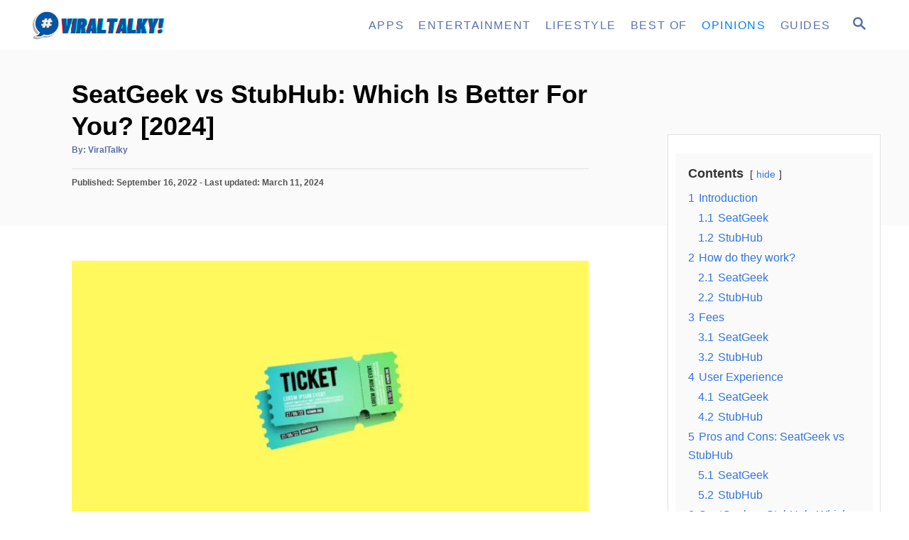

--- FILE ---
content_type: text/html; charset=UTF-8
request_url: https://viraltalky.com/seatgeek-vs-stubhub/
body_size: 27200
content:
<!DOCTYPE html><html lang="en-US" prefix="og: https://ogp.me/ns#">
	<head>
				<meta charset="UTF-8">
		<meta name="viewport" content="width=device-width, initial-scale=1.0">
		<meta http-equiv="X-UA-Compatible" content="ie=edge">
		<style>@font-face{font-family:'Open Sans';font-style:italic;font-weight:400;font-stretch:normal;font-display:optional;src:url(http://viraltalky.com/wp-content/mvt-fonts/1/Open-Sans/400-italic/400-italic.woff2) format('woff2');unicode-range:U+0000-00FF,U+0131,U+0152-0153,U+02BB-02BC,U+02C6,U+02DA,U+02DC,U+0304,U+0308,U+0329,U+2000-206F,U+2074,U+20AC,U+2122,U+2191,U+2193,U+2212,U+2215,U+FEFF,U+FFFD} @font-face{font-family:'Open Sans';font-style:italic;font-weight:700;font-stretch:normal;font-display:optional;src:url(http://viraltalky.com/wp-content/mvt-fonts/1/Open-Sans/700-italic/700-italic.woff2) format('woff2');unicode-range:U+0000-00FF,U+0131,U+0152-0153,U+02BB-02BC,U+02C6,U+02DA,U+02DC,U+0304,U+0308,U+0329,U+2000-206F,U+2074,U+20AC,U+2122,U+2191,U+2193,U+2212,U+2215,U+FEFF,U+FFFD} @font-face{font-family:'Open Sans';font-style:normal;font-weight:400;font-stretch:normal;font-display:optional;src:url(http://viraltalky.com/wp-content/mvt-fonts/1/Open-Sans/400-normal/400-normal.woff2) format('woff2');unicode-range:U+0000-00FF,U+0131,U+0152-0153,U+02BB-02BC,U+02C6,U+02DA,U+02DC,U+0304,U+0308,U+0329,U+2000-206F,U+2074,U+20AC,U+2122,U+2191,U+2193,U+2212,U+2215,U+FEFF,U+FFFD} @font-face{font-family:'Open Sans';font-style:normal;font-weight:700;font-stretch:normal;font-display:optional;src:url(http://viraltalky.com/wp-content/mvt-fonts/1/Open-Sans/700-normal/700-normal.woff2) format('woff2');unicode-range:U+0000-00FF,U+0131,U+0152-0153,U+02BB-02BC,U+02C6,U+02DA,U+02DC,U+0304,U+0308,U+0329,U+2000-206F,U+2074,U+20AC,U+2122,U+2191,U+2193,U+2212,U+2215,U+FEFF,U+FFFD}</style>	<style>img:is([sizes="auto" i], [sizes^="auto," i]) { contain-intrinsic-size: 3000px 1500px }</style>
	
<!-- Search Engine Optimization by Rank Math - https://rankmath.com/ -->
<title>SeatGeek vs StubHub: Which Is Better For You? [2024] - ViralTalky</title>
<meta name="description" content="SeatGeek vs StubHub: Do you want to book your tickets online from a trusted marketplace but are not aware of where to get them from? If so, then you should"/>
<meta name="robots" content="index, follow, max-snippet:-1, max-video-preview:-1, max-image-preview:large"/>
<link rel="canonical" href="https://viraltalky.com/seatgeek-vs-stubhub/" />
<meta property="og:locale" content="en_US" />
<meta property="og:type" content="article" />
<meta property="og:title" content="SeatGeek vs StubHub: Which Is Better For You? [2024] - ViralTalky" />
<meta property="og:description" content="SeatGeek vs StubHub: Do you want to book your tickets online from a trusted marketplace but are not aware of where to get them from? If so, then you should" />
<meta property="og:url" content="https://viraltalky.com/seatgeek-vs-stubhub/" />
<meta property="og:site_name" content="ViralTalky" />
<meta property="article:section" content="Opinions" />
<meta property="og:updated_time" content="2024-03-11T11:50:21+00:00" />
<meta property="og:image" content="https://viraltalky.com/wp-content/uploads/2022/08/SeatGeek-vs-StubHub.jpg" />
<meta property="og:image:secure_url" content="https://viraltalky.com/wp-content/uploads/2022/08/SeatGeek-vs-StubHub.jpg" />
<meta property="og:image:width" content="1200" />
<meta property="og:image:height" content="628" />
<meta property="og:image:alt" content="SeatGeek vs StubHub" />
<meta property="og:image:type" content="image/jpeg" />
<meta property="article:published_time" content="2022-09-16T08:09:58+00:00" />
<meta property="article:modified_time" content="2024-03-11T11:50:21+00:00" />
<meta name="twitter:card" content="summary_large_image" />
<meta name="twitter:title" content="SeatGeek vs StubHub: Which Is Better For You? [2024] - ViralTalky" />
<meta name="twitter:description" content="SeatGeek vs StubHub: Do you want to book your tickets online from a trusted marketplace but are not aware of where to get them from? If so, then you should" />
<meta name="twitter:image" content="https://viraltalky.com/wp-content/uploads/2022/08/SeatGeek-vs-StubHub.jpg" />
<meta name="twitter:label1" content="Written by" />
<meta name="twitter:data1" content="ViralTalky" />
<meta name="twitter:label2" content="Time to read" />
<meta name="twitter:data2" content="11 minutes" />
<script type="application/ld+json" class="rank-math-schema">{"@context":"https://schema.org","@graph":[{"@type":["Person","Organization"],"@id":"https://viraltalky.com/#person","name":"ViralTalky","logo":{"@type":"ImageObject","@id":"https://viraltalky.com/#logo","url":"https://viraltalky.com/wp-content/uploads/2021/12/logo-viraltalky-150x150.png","contentUrl":"https://viraltalky.com/wp-content/uploads/2021/12/logo-viraltalky-150x150.png","caption":"ViralTalky","inLanguage":"en-US"},"image":{"@type":"ImageObject","@id":"https://viraltalky.com/#logo","url":"https://viraltalky.com/wp-content/uploads/2021/12/logo-viraltalky-150x150.png","contentUrl":"https://viraltalky.com/wp-content/uploads/2021/12/logo-viraltalky-150x150.png","caption":"ViralTalky","inLanguage":"en-US"}},{"@type":"WebSite","@id":"https://viraltalky.com/#website","url":"https://viraltalky.com","name":"ViralTalky","publisher":{"@id":"https://viraltalky.com/#person"},"inLanguage":"en-US"},{"@type":"ImageObject","@id":"https://viraltalky.com/wp-content/uploads/2022/08/SeatGeek-vs-StubHub.jpg","url":"https://viraltalky.com/wp-content/uploads/2022/08/SeatGeek-vs-StubHub.jpg","width":"1200","height":"628","caption":"SeatGeek vs StubHub","inLanguage":"en-US"},{"@type":["WebPage","FAQPage"],"@id":"https://viraltalky.com/seatgeek-vs-stubhub/#webpage","url":"https://viraltalky.com/seatgeek-vs-stubhub/","name":"SeatGeek vs StubHub: Which Is Better For You? [2024] - ViralTalky","datePublished":"2022-09-16T08:09:58+00:00","dateModified":"2024-03-11T11:50:21+00:00","isPartOf":{"@id":"https://viraltalky.com/#website"},"primaryImageOfPage":{"@id":"https://viraltalky.com/wp-content/uploads/2022/08/SeatGeek-vs-StubHub.jpg"},"inLanguage":"en-US","mainEntity":[{"@type":"Question","url":"https://viraltalky.com/seatgeek-vs-stubhub/#faq-question-1659356308341","name":"Can StubHub be trusted?","acceptedAnswer":{"@type":"Answer","text":"Yes, StubHub is the world's biggest ticket search engine. It is known for offering professional services to its users and dealing with them is easy too. In simple words, StubHub can be trusted by everyone."}},{"@type":"Question","url":"https://viraltalky.com/seatgeek-vs-stubhub/#faq-question-1659356316264","name":"Which is better SeatGeek or StubHub?","acceptedAnswer":{"@type":"Answer","text":"StubHub and SeatGeek both are well-known and trusted brands. While StubHub is known as the world's biggest ticket search engine and marketplace, SeatGeek is also famous for offering good quality services to its users. Both of them have different features, pros and cons to them. Therefore, we would suggest you try both of them one after the other and decide which one gives you a better experience."}}]},{"@type":"Person","@id":"https://viraltalky.com/author/viraltalky/","name":"ViralTalky","url":"https://viraltalky.com/author/viraltalky/","image":{"@type":"ImageObject","@id":"https://secure.gravatar.com/avatar/7675e354e149cb93dbc261dbd03567f06270b1e4753835d3fed5b6e99ec54fcb?s=96&amp;d=mm&amp;r=g","url":"https://secure.gravatar.com/avatar/7675e354e149cb93dbc261dbd03567f06270b1e4753835d3fed5b6e99ec54fcb?s=96&amp;d=mm&amp;r=g","caption":"ViralTalky","inLanguage":"en-US"},"sameAs":["https://wordpress-1273454-4600575.cloudwaysapps.com"]},{"@type":"BlogPosting","headline":"SeatGeek vs StubHub: Which Is Better For You? [2024] - ViralTalky","keywords":"SeatGeek vs StubHub","datePublished":"2022-09-16T08:09:58+00:00","dateModified":"2024-03-11T11:50:21+00:00","articleSection":"Opinions","author":{"@id":"https://viraltalky.com/author/viraltalky/","name":"ViralTalky"},"publisher":{"@id":"https://viraltalky.com/#person"},"description":"SeatGeek vs StubHub: Do you want to book your tickets online from a trusted marketplace but are not aware of where to get them from? If so, then you should","name":"SeatGeek vs StubHub: Which Is Better For You? [2024] - ViralTalky","@id":"https://viraltalky.com/seatgeek-vs-stubhub/#richSnippet","isPartOf":{"@id":"https://viraltalky.com/seatgeek-vs-stubhub/#webpage"},"image":{"@id":"https://viraltalky.com/wp-content/uploads/2022/08/SeatGeek-vs-StubHub.jpg"},"inLanguage":"en-US","mainEntityOfPage":{"@id":"https://viraltalky.com/seatgeek-vs-stubhub/#webpage"}}]}</script>
<!-- /Rank Math WordPress SEO plugin -->

<link rel='dns-prefetch' href='//scripts.mediavine.com' />
<link rel='dns-prefetch' href='//www.googletagmanager.com' />
<link rel='dns-prefetch' href='//stats.wp.com' />
<link rel='preconnect' href='//c0.wp.com' />
<link rel="alternate" type="application/rss+xml" title="ViralTalky &raquo; Feed" href="https://viraltalky.com/feed/" />
<link rel="alternate" type="application/rss+xml" title="ViralTalky &raquo; Comments Feed" href="https://viraltalky.com/comments/feed/" />
<link rel="alternate" type="application/rss+xml" title="ViralTalky &raquo; SeatGeek vs StubHub: Which Is Better For You? [2024] Comments Feed" href="https://viraltalky.com/seatgeek-vs-stubhub/feed/" />
<style type="text/css" id="mv-trellis-custom-css">:root{--mv-trellis-color-link:var(--mv-trellis-color-primary);--mv-trellis-color-link-hover:var(--mv-trellis-color-secondary);--mv-trellis-font-body:"Open Sans",sans-serif;--mv-trellis-font-heading:Verdana,Geneva,sans-serif;--mv-trellis-font-size-ex-sm:0.750375rem;--mv-trellis-font-size-sm:0.984375rem;--mv-trellis-font-size:1.125rem;--mv-trellis-font-size-lg:1.265625rem;--mv-trellis-color-primary:#5971AC;--mv-trellis-color-secondary:#0080ff;--mv-trellis-max-logo-size:50px;--mv-trellis-gutter-small:10px;--mv-trellis-gutter:20px;--mv-trellis-gutter-double:40px;--mv-trellis-gutter-large:50px;--mv-trellis-color-background-accent:#fafafa;--mv-trellis-h1-font-size:2.25rem;}</style>
<link rel='stylesheet' id='wp-block-library-css' href='https://c0.wp.com/c/6.8.3/wp-includes/css/dist/block-library/style.min.css' type='text/css' media='all' />
<style id='classic-theme-styles-inline-css' type='text/css'>
/*! This file is auto-generated */
.wp-block-button__link{color:#fff;background-color:#32373c;border-radius:9999px;box-shadow:none;text-decoration:none;padding:calc(.667em + 2px) calc(1.333em + 2px);font-size:1.125em}.wp-block-file__button{background:#32373c;color:#fff;text-decoration:none}
</style>
<link rel='stylesheet' id='mediaelement-css' href='https://c0.wp.com/c/6.8.3/wp-includes/js/mediaelement/mediaelementplayer-legacy.min.css' type='text/css' media='all' />
<link rel='stylesheet' id='wp-mediaelement-css' href='https://c0.wp.com/c/6.8.3/wp-includes/js/mediaelement/wp-mediaelement.min.css' type='text/css' media='all' />
<style id='jetpack-sharing-buttons-style-inline-css' type='text/css'>
.jetpack-sharing-buttons__services-list{display:flex;flex-direction:row;flex-wrap:wrap;gap:0;list-style-type:none;margin:5px;padding:0}.jetpack-sharing-buttons__services-list.has-small-icon-size{font-size:12px}.jetpack-sharing-buttons__services-list.has-normal-icon-size{font-size:16px}.jetpack-sharing-buttons__services-list.has-large-icon-size{font-size:24px}.jetpack-sharing-buttons__services-list.has-huge-icon-size{font-size:36px}@media print{.jetpack-sharing-buttons__services-list{display:none!important}}.editor-styles-wrapper .wp-block-jetpack-sharing-buttons{gap:0;padding-inline-start:0}ul.jetpack-sharing-buttons__services-list.has-background{padding:1.25em 2.375em}
</style>
<link rel='stylesheet' id='wpcd-frontend-style-css' href='https://viraltalky.com/wp-content/plugins/wp-coupons-and-deals/build/style-index.css?ver=3.2.2' type='text/css' media='' />
<style id='global-styles-inline-css' type='text/css'>
:root{--wp--preset--aspect-ratio--square: 1;--wp--preset--aspect-ratio--4-3: 4/3;--wp--preset--aspect-ratio--3-4: 3/4;--wp--preset--aspect-ratio--3-2: 3/2;--wp--preset--aspect-ratio--2-3: 2/3;--wp--preset--aspect-ratio--16-9: 16/9;--wp--preset--aspect-ratio--9-16: 9/16;--wp--preset--color--black: #000000;--wp--preset--color--cyan-bluish-gray: #abb8c3;--wp--preset--color--white: #ffffff;--wp--preset--color--pale-pink: #f78da7;--wp--preset--color--vivid-red: #cf2e2e;--wp--preset--color--luminous-vivid-orange: #ff6900;--wp--preset--color--luminous-vivid-amber: #fcb900;--wp--preset--color--light-green-cyan: #7bdcb5;--wp--preset--color--vivid-green-cyan: #00d084;--wp--preset--color--pale-cyan-blue: #8ed1fc;--wp--preset--color--vivid-cyan-blue: #0693e3;--wp--preset--color--vivid-purple: #9b51e0;--wp--preset--gradient--vivid-cyan-blue-to-vivid-purple: linear-gradient(135deg,rgba(6,147,227,1) 0%,rgb(155,81,224) 100%);--wp--preset--gradient--light-green-cyan-to-vivid-green-cyan: linear-gradient(135deg,rgb(122,220,180) 0%,rgb(0,208,130) 100%);--wp--preset--gradient--luminous-vivid-amber-to-luminous-vivid-orange: linear-gradient(135deg,rgba(252,185,0,1) 0%,rgba(255,105,0,1) 100%);--wp--preset--gradient--luminous-vivid-orange-to-vivid-red: linear-gradient(135deg,rgba(255,105,0,1) 0%,rgb(207,46,46) 100%);--wp--preset--gradient--very-light-gray-to-cyan-bluish-gray: linear-gradient(135deg,rgb(238,238,238) 0%,rgb(169,184,195) 100%);--wp--preset--gradient--cool-to-warm-spectrum: linear-gradient(135deg,rgb(74,234,220) 0%,rgb(151,120,209) 20%,rgb(207,42,186) 40%,rgb(238,44,130) 60%,rgb(251,105,98) 80%,rgb(254,248,76) 100%);--wp--preset--gradient--blush-light-purple: linear-gradient(135deg,rgb(255,206,236) 0%,rgb(152,150,240) 100%);--wp--preset--gradient--blush-bordeaux: linear-gradient(135deg,rgb(254,205,165) 0%,rgb(254,45,45) 50%,rgb(107,0,62) 100%);--wp--preset--gradient--luminous-dusk: linear-gradient(135deg,rgb(255,203,112) 0%,rgb(199,81,192) 50%,rgb(65,88,208) 100%);--wp--preset--gradient--pale-ocean: linear-gradient(135deg,rgb(255,245,203) 0%,rgb(182,227,212) 50%,rgb(51,167,181) 100%);--wp--preset--gradient--electric-grass: linear-gradient(135deg,rgb(202,248,128) 0%,rgb(113,206,126) 100%);--wp--preset--gradient--midnight: linear-gradient(135deg,rgb(2,3,129) 0%,rgb(40,116,252) 100%);--wp--preset--font-size--small: 13px;--wp--preset--font-size--medium: 20px;--wp--preset--font-size--large: 36px;--wp--preset--font-size--x-large: 42px;--wp--preset--spacing--20: 0.44rem;--wp--preset--spacing--30: 0.67rem;--wp--preset--spacing--40: 1rem;--wp--preset--spacing--50: 1.5rem;--wp--preset--spacing--60: 2.25rem;--wp--preset--spacing--70: 3.38rem;--wp--preset--spacing--80: 5.06rem;--wp--preset--shadow--natural: 6px 6px 9px rgba(0, 0, 0, 0.2);--wp--preset--shadow--deep: 12px 12px 50px rgba(0, 0, 0, 0.4);--wp--preset--shadow--sharp: 6px 6px 0px rgba(0, 0, 0, 0.2);--wp--preset--shadow--outlined: 6px 6px 0px -3px rgba(255, 255, 255, 1), 6px 6px rgba(0, 0, 0, 1);--wp--preset--shadow--crisp: 6px 6px 0px rgba(0, 0, 0, 1);}:where(.is-layout-flex){gap: 0.5em;}:where(.is-layout-grid){gap: 0.5em;}body .is-layout-flex{display: flex;}.is-layout-flex{flex-wrap: wrap;align-items: center;}.is-layout-flex > :is(*, div){margin: 0;}body .is-layout-grid{display: grid;}.is-layout-grid > :is(*, div){margin: 0;}:where(.wp-block-columns.is-layout-flex){gap: 2em;}:where(.wp-block-columns.is-layout-grid){gap: 2em;}:where(.wp-block-post-template.is-layout-flex){gap: 1.25em;}:where(.wp-block-post-template.is-layout-grid){gap: 1.25em;}.has-black-color{color: var(--wp--preset--color--black) !important;}.has-cyan-bluish-gray-color{color: var(--wp--preset--color--cyan-bluish-gray) !important;}.has-white-color{color: var(--wp--preset--color--white) !important;}.has-pale-pink-color{color: var(--wp--preset--color--pale-pink) !important;}.has-vivid-red-color{color: var(--wp--preset--color--vivid-red) !important;}.has-luminous-vivid-orange-color{color: var(--wp--preset--color--luminous-vivid-orange) !important;}.has-luminous-vivid-amber-color{color: var(--wp--preset--color--luminous-vivid-amber) !important;}.has-light-green-cyan-color{color: var(--wp--preset--color--light-green-cyan) !important;}.has-vivid-green-cyan-color{color: var(--wp--preset--color--vivid-green-cyan) !important;}.has-pale-cyan-blue-color{color: var(--wp--preset--color--pale-cyan-blue) !important;}.has-vivid-cyan-blue-color{color: var(--wp--preset--color--vivid-cyan-blue) !important;}.has-vivid-purple-color{color: var(--wp--preset--color--vivid-purple) !important;}.has-black-background-color{background-color: var(--wp--preset--color--black) !important;}.has-cyan-bluish-gray-background-color{background-color: var(--wp--preset--color--cyan-bluish-gray) !important;}.has-white-background-color{background-color: var(--wp--preset--color--white) !important;}.has-pale-pink-background-color{background-color: var(--wp--preset--color--pale-pink) !important;}.has-vivid-red-background-color{background-color: var(--wp--preset--color--vivid-red) !important;}.has-luminous-vivid-orange-background-color{background-color: var(--wp--preset--color--luminous-vivid-orange) !important;}.has-luminous-vivid-amber-background-color{background-color: var(--wp--preset--color--luminous-vivid-amber) !important;}.has-light-green-cyan-background-color{background-color: var(--wp--preset--color--light-green-cyan) !important;}.has-vivid-green-cyan-background-color{background-color: var(--wp--preset--color--vivid-green-cyan) !important;}.has-pale-cyan-blue-background-color{background-color: var(--wp--preset--color--pale-cyan-blue) !important;}.has-vivid-cyan-blue-background-color{background-color: var(--wp--preset--color--vivid-cyan-blue) !important;}.has-vivid-purple-background-color{background-color: var(--wp--preset--color--vivid-purple) !important;}.has-black-border-color{border-color: var(--wp--preset--color--black) !important;}.has-cyan-bluish-gray-border-color{border-color: var(--wp--preset--color--cyan-bluish-gray) !important;}.has-white-border-color{border-color: var(--wp--preset--color--white) !important;}.has-pale-pink-border-color{border-color: var(--wp--preset--color--pale-pink) !important;}.has-vivid-red-border-color{border-color: var(--wp--preset--color--vivid-red) !important;}.has-luminous-vivid-orange-border-color{border-color: var(--wp--preset--color--luminous-vivid-orange) !important;}.has-luminous-vivid-amber-border-color{border-color: var(--wp--preset--color--luminous-vivid-amber) !important;}.has-light-green-cyan-border-color{border-color: var(--wp--preset--color--light-green-cyan) !important;}.has-vivid-green-cyan-border-color{border-color: var(--wp--preset--color--vivid-green-cyan) !important;}.has-pale-cyan-blue-border-color{border-color: var(--wp--preset--color--pale-cyan-blue) !important;}.has-vivid-cyan-blue-border-color{border-color: var(--wp--preset--color--vivid-cyan-blue) !important;}.has-vivid-purple-border-color{border-color: var(--wp--preset--color--vivid-purple) !important;}.has-vivid-cyan-blue-to-vivid-purple-gradient-background{background: var(--wp--preset--gradient--vivid-cyan-blue-to-vivid-purple) !important;}.has-light-green-cyan-to-vivid-green-cyan-gradient-background{background: var(--wp--preset--gradient--light-green-cyan-to-vivid-green-cyan) !important;}.has-luminous-vivid-amber-to-luminous-vivid-orange-gradient-background{background: var(--wp--preset--gradient--luminous-vivid-amber-to-luminous-vivid-orange) !important;}.has-luminous-vivid-orange-to-vivid-red-gradient-background{background: var(--wp--preset--gradient--luminous-vivid-orange-to-vivid-red) !important;}.has-very-light-gray-to-cyan-bluish-gray-gradient-background{background: var(--wp--preset--gradient--very-light-gray-to-cyan-bluish-gray) !important;}.has-cool-to-warm-spectrum-gradient-background{background: var(--wp--preset--gradient--cool-to-warm-spectrum) !important;}.has-blush-light-purple-gradient-background{background: var(--wp--preset--gradient--blush-light-purple) !important;}.has-blush-bordeaux-gradient-background{background: var(--wp--preset--gradient--blush-bordeaux) !important;}.has-luminous-dusk-gradient-background{background: var(--wp--preset--gradient--luminous-dusk) !important;}.has-pale-ocean-gradient-background{background: var(--wp--preset--gradient--pale-ocean) !important;}.has-electric-grass-gradient-background{background: var(--wp--preset--gradient--electric-grass) !important;}.has-midnight-gradient-background{background: var(--wp--preset--gradient--midnight) !important;}.has-small-font-size{font-size: var(--wp--preset--font-size--small) !important;}.has-medium-font-size{font-size: var(--wp--preset--font-size--medium) !important;}.has-large-font-size{font-size: var(--wp--preset--font-size--large) !important;}.has-x-large-font-size{font-size: var(--wp--preset--font-size--x-large) !important;}
:where(.wp-block-post-template.is-layout-flex){gap: 1.25em;}:where(.wp-block-post-template.is-layout-grid){gap: 1.25em;}
:where(.wp-block-columns.is-layout-flex){gap: 2em;}:where(.wp-block-columns.is-layout-grid){gap: 2em;}
:root :where(.wp-block-pullquote){font-size: 1.5em;line-height: 1.6;}
</style>
<link rel='stylesheet' id='wpdm-fonticon-css' href='https://viraltalky.com/wp-content/plugins/download-manager/assets/wpdm-iconfont/css/wpdm-icons.css?ver=6.8.3' type='text/css' media='all' />
<link rel='stylesheet' id='wpdm-front-css' href='https://viraltalky.com/wp-content/plugins/download-manager/assets/css/front.min.css?ver=6.8.3' type='text/css' media='all' />
<link rel='stylesheet' id='wpcd-style-css' href='https://viraltalky.com/wp-content/plugins/wp-coupons-and-deals/assets/css/dist/style.min.css?ver=3.2.2' type='text/css' media='all' />
<style id='wpcd-style-inline-css' type='text/css'>
 .coupon-type { background-color: ; } .deal-type { background-color: ; } .wpcd-coupon { border-color: ; } 
</style>
<style id='kadence-blocks-global-variables-inline-css' type='text/css'>
:root {--global-kb-font-size-sm:clamp(0.8rem, 0.73rem + 0.217vw, 0.9rem);--global-kb-font-size-md:clamp(1.1rem, 0.995rem + 0.326vw, 1.25rem);--global-kb-font-size-lg:clamp(1.75rem, 1.576rem + 0.543vw, 2rem);--global-kb-font-size-xl:clamp(2.25rem, 1.728rem + 1.63vw, 3rem);--global-kb-font-size-xxl:clamp(2.5rem, 1.456rem + 3.26vw, 4rem);--global-kb-font-size-xxxl:clamp(2.75rem, 0.489rem + 7.065vw, 6rem);}:root {--global-palette1: #3182CE;--global-palette2: #2B6CB0;--global-palette3: #1A202C;--global-palette4: #2D3748;--global-palette5: #4A5568;--global-palette6: #718096;--global-palette7: #EDF2F7;--global-palette8: #F7FAFC;--global-palette9: #ffffff;}
</style>
<link rel='stylesheet' id='mv-trellis-css' href='https://viraltalky.com/wp-content/themes/mediavine-trellis/assets/dist/main.0.18.1.css?ver=0.18.1' type='text/css' media='all' />
				<script id="mv-trellis-localModel" data-cfasync="false">
					window.$adManagementConfig = window.$adManagementConfig || {};
					window.$adManagementConfig.web = window.$adManagementConfig.web || {};
					window.$adManagementConfig.web.localModel = {"optimize_mobile_pagespeed":true,"optimize_desktop_pagespeed":true,"content_selector":".mvt-content","footer_selector":"footer.footer","content_selector_mobile":".mvt-content","comments_selector":"","sidebar_atf_selector":"","sidebar_atf_position":"afterend","sidebar_btf_selector":".mv-sticky-slot","sidebar_btf_position":"beforeend","content_stop_selector":"","sidebar_btf_stop_selector":"footer.footer","custom_css":"","ad_box":true,"sidebar_minimum_width":"1135","native_html_templates":{"feed":"<aside class=\"mv-trellis-native-ad-feed\"><div class=\"native-ad-image\" style=\"min-height:300px;min-width:300px;\"><div style=\"display: none;\" data-native-size=\"[300, 250]\" data-native-type=\"video\"><\/div><div style=\"width:300px;height:300px;\" data-native-size=\"[300,300]\" data-native-type=\"image\"><\/div><\/div><div class=\"native-content\"><img class=\"native-icon\" data-native-type=\"icon\" style=\"max-height: 50px; width: auto;\"><h2 data-native-len=\"80\" data-native-d-len=\"120\" data-native-type=\"title\"><\/h2><div data-native-len=\"140\" data-native-d-len=\"340\" data-native-type=\"body\"><\/div><div class=\"cta-container\"><div data-native-type=\"sponsoredBy\"><\/div><a rel=\"nonopener sponsor\" data-native-type=\"clickUrl\" class=\"button article-read-more\"><span data-native-type=\"cta\"><\/span><\/a><\/div><\/div><\/aside>","content":"<aside class=\"mv-trellis-native-ad-content\"><div class=\"native-ad-image\"><div style=\"display: none;\" data-native-size=\"[300, 250]\" data-native-type=\"video\"><\/div><div data-native-size=\"[300,300]\" data-native-type=\"image\"><\/div><\/div><div class=\"native-content\"><img class=\"native-icon\" data-native-type=\"icon\" style=\"max-height: 50px; width: auto;\"><h2 data-native-len=\"80\" data-native-d-len=\"120\" data-native-type=\"title\"><\/h2><div data-native-len=\"140\" data-native-d-len=\"340\" data-native-type=\"body\"><\/div><div class=\"cta-container\"><div data-native-type=\"sponsoredBy\"><\/div><a data-native-type=\"clickUrl\" class=\"button article-read-more\"><span data-native-type=\"cta\"><\/span><\/a><\/div><\/div><\/aside>","sidebar":"<aside class=\"mv-trellis-native-ad-sidebar\"><div class=\"native-ad-image\"><div style=\"display: none;\" data-native-size=\"[300, 250]\" data-native-type=\"video\"><\/div><div data-native-size=\"[300,300]\" data-native-type=\"image\"><\/div><\/div><img class=\"native-icon\" data-native-type=\"icon\" style=\"max-height: 50px; width: auto;\"><h3 data-native-len=\"80\"><a rel=\"nonopener sponsor\" data-native-type=\"title\"><\/a><\/h3><div data-native-len=\"140\" data-native-d-len=\"340\" data-native-type=\"body\"><\/div><div data-native-type=\"sponsoredBy\"><\/div><a data-native-type=\"clickUrl\" class=\"button article-read-more\"><span data-native-type=\"cta\"><\/span><\/a><\/aside>","sticky_sidebar":"<aside class=\"mv-trellis-native-ad-sticky-sidebar\"><div class=\"native-ad-image\"><div style=\"display: none;\" data-native-size=\"[300, 250]\" data-native-type=\"video\"><\/div><div data-native-size=\"[300,300]\" data-native-type=\"image\"><\/div><\/div><img class=\"native-icon\" data-native-type=\"icon\" style=\"max-height: 50px; width: auto;\"><h3 data-native-len=\"80\" data-native-type=\"title\"><\/h3><div data-native-len=\"140\" data-native-d-len=\"340\" data-native-type=\"body\"><\/div><div data-native-type=\"sponsoredBy\"><\/div><a data-native-type=\"clickUrl\" class=\"button article-read-more\"><span data-native-type=\"cta\"><\/span><\/a><\/aside>","adhesion":"<aside class=\"mv-trellis-native-ad-adhesion\"><div data-native-size=\"[100,100]\" data-native-type=\"image\"><\/div><div class=\"native-content\"><img class=\"native-icon\" data-native-type=\"icon\" style=\"max-height: 50px; width: auto;\"><div data-native-type=\"sponsoredBy\"><\/div><h6 data-native-len=\"80\" data-native-d-len=\"120\" data-native-type=\"title\"><\/h6><\/div><div class=\"cta-container\"><a class=\"button article-read-more\" data-native-type=\"clickUrl\"><span data-native-type=\"cta\"><\/span><\/a><\/div><\/aside>"}};
				</script>
			<script type="text/javascript" src="https://c0.wp.com/c/6.8.3/wp-includes/js/jquery/jquery.min.js" id="jquery-core-js"></script>
<script type="text/javascript" src="https://c0.wp.com/c/6.8.3/wp-includes/js/jquery/jquery-migrate.min.js" id="jquery-migrate-js"></script>
<script type="text/javascript" src="https://viraltalky.com/wp-content/plugins/download-manager/assets/js/wpdm.min.js?ver=6.8.3" id="wpdm-frontend-js-js"></script>
<script type="text/javascript" id="wpdm-frontjs-js-extra">
/* <![CDATA[ */
var wpdm_url = {"home":"https:\/\/viraltalky.com\/","site":"https:\/\/viraltalky.com\/","ajax":"https:\/\/viraltalky.com\/wp-admin\/admin-ajax.php"};
var wpdm_js = {"spinner":"<i class=\"wpdm-icon wpdm-sun wpdm-spin\"><\/i>","client_id":"311a8a4bf13121c14f931b01f1e8f1bc"};
var wpdm_strings = {"pass_var":"Password Verified!","pass_var_q":"Please click following button to start download.","start_dl":"Start Download"};
/* ]]> */
</script>
<script type="text/javascript" src="https://viraltalky.com/wp-content/plugins/download-manager/assets/js/front.min.js?ver=3.3.44" id="wpdm-frontjs-js"></script>
<script type="text/javascript" async="async" fetchpriority="high" data-noptimize="1" data-cfasync="false" src="https://scripts.mediavine.com/tags/viral-talky.js?ver=6.8.3" id="mv-script-wrapper-js"></script>
<script type="text/javascript" src="https://www.googletagmanager.com/gtag/js?id=G-KEXZVHPS54" id="ga/js-js"></script>
<script type="text/javascript" id="wpcd-main-js-js-extra">
/* <![CDATA[ */
var wpcd_object = {"ajaxurl":"https:\/\/viraltalky.com\/wp-admin\/admin-ajax.php","security":"05b9829744"};
var wpcd_main_js = {"minutes":"minutes","seconds":"seconds","hours":"hours","day":"day","week":"week","expired_text":"This offer has expired!","word_count":"30","button_text":"Copy","after_copy":"Copied","vote_success":"You have voted successfully!","vote_fail":"Voting failed!","vote_already":"You have voted already!"};
/* ]]> */
</script>
<script type="text/javascript" src="https://viraltalky.com/wp-content/plugins/wp-coupons-and-deals/assets/js/main.js?ver=3.2.2" id="wpcd-main-js-js"></script>
<link rel="https://api.w.org/" href="https://viraltalky.com/wp-json/" /><link rel="alternate" title="JSON" type="application/json" href="https://viraltalky.com/wp-json/wp/v2/posts/29781" /><link rel="EditURI" type="application/rsd+xml" title="RSD" href="https://viraltalky.com/xmlrpc.php?rsd" />
<meta name="generator" content="WordPress 6.8.3" />
<link rel='shortlink' href='https://viraltalky.com/?p=29781' />
<link rel="alternate" title="oEmbed (JSON)" type="application/json+oembed" href="https://viraltalky.com/wp-json/oembed/1.0/embed?url=https%3A%2F%2Fviraltalky.com%2Fseatgeek-vs-stubhub%2F" />
<link rel="alternate" title="oEmbed (XML)" type="text/xml+oembed" href="https://viraltalky.com/wp-json/oembed/1.0/embed?url=https%3A%2F%2Fviraltalky.com%2Fseatgeek-vs-stubhub%2F&#038;format=xml" />
<!-- HFCM by 99 Robots - Snippet # 1: Analytics -->
<!-- Global site tag (gtag.js) - Google Analytics -->
<script async src="https://www.googletagmanager.com/gtag/js?id=UA-168638654-2"></script>
<script>
  window.dataLayer = window.dataLayer || [];
  function gtag(){dataLayer.push(arguments);}
  gtag('js', new Date());

  gtag('config', 'UA-168638654-2');
</script>


<meta name="msvalidate.01" content="F78537FC5EFB6E58F093A23AC08498DE" />
<!-- /end HFCM by 99 Robots -->
<!-- HFCM by 99 Robots - Snippet # 3: PCT -->
<meta name="pct-site-verification" content="6o5cr10u95sausxp4165dzf6608nycq6c8qb6glmevh" />
<!-- /end HFCM by 99 Robots -->
<!-- HFCM by 99 Robots - Snippet # 5: Flex -->
<meta name="fo-verify" content="4d43da6a-919f-4d6d-a42e-a25c6edd22b5">

<!-- /end HFCM by 99 Robots -->
<!-- HFCM by 99 Robots - Snippet # 6:  -->
<meta name="fo-verify" content="4d43da6a-919f-4d6d-a42e-a25c6edd22b5">

<!-- /end HFCM by 99 Robots -->
		<style>
			:root {
				--mv-create-radius: 0;
			}
		</style>
		<style>img#wpstats{display:none}</style>
		<style type="text/css" id="mv-trellis-native-ads-css">:root{--mv-trellis-color-native-ad-background: var(--mv-trellis-color-background-accent,#fafafa);}[class*="mv-trellis-native-ad"]{display:flex;flex-direction:column;text-align:center;align-items:center;padding:10px;margin:15px 0;border-top:1px solid #eee;border-bottom:1px solid #eee;background-color:var(--mv-trellis-color-native-ad-background,#fafafa)}[class*="mv-trellis-native-ad"] [data-native-type="image"]{background-repeat:no-repeat;background-size:cover;background-position:center center;}[class*="mv-trellis-native-ad"] [data-native-type="sponsoredBy"]{font-size:0.875rem;text-decoration:none;transition:color .3s ease-in-out,background-color .3s ease-in-out;}[class*="mv-trellis-native-ad"] [data-native-type="title"]{line-height:1;margin:10px 0;max-width:100%;text-decoration:none;transition:color .3s ease-in-out,background-color .3s ease-in-out;}[class*="mv-trellis-native-ad"] [data-native-type="title"],[class*="mv-trellis-native-ad"] [data-native-type="sponsoredBy"]{color:var(--mv-trellis-color-link)}[class*="mv-trellis-native-ad"] [data-native-type="title"]:hover,[class*="mv-trellis-native-ad"] [data-native-type="sponsoredBy"]:hover{color:var(--mv-trellis-color-link-hover)}[class*="mv-trellis-native-ad"] [data-native-type="body"]{max-width:100%;}[class*="mv-trellis-native-ad"] .article-read-more{display:inline-block;font-size:0.875rem;line-height:1.25;margin-left:0px;margin-top:10px;padding:10px 20px;text-align:right;text-decoration:none;text-transform:uppercase;}@media only screen and (min-width:600px){.mv-trellis-native-ad-feed,.mv-trellis-native-ad-content{flex-direction:row;padding:0;text-align:left;}.mv-trellis-native-ad-feed .native-content,.mv-trellis-native-ad-content{padding:10px}}.mv-trellis-native-ad-feed [data-native-type="image"]{max-width:100%;height:auto;}.mv-trellis-native-ad-feed .cta-container,.mv-trellis-native-ad-content .cta-container{display:flex;flex-direction:column;align-items:center;}@media only screen and (min-width:600px){.mv-trellis-native-ad-feed .cta-container,.mv-trellis-native-ad-content .cta-container{flex-direction:row;align-items: flex-end;justify-content:space-between;}}@media only screen and (min-width:600px){.mv-trellis-native-ad-content{padding:0;}.mv-trellis-native-ad-content .native-content{max-width:calc(100% - 300px);padding:15px;}}.mv-trellis-native-ad-content [data-native-type="image"]{height:300px;max-width:100%;width:300px;}.mv-trellis-native-ad-sticky-sidebar,.mv-trellis-native-ad-sidebar{font-size:var(--mv-trellis-font-size-sm,0.875rem);margin:20px 0;max-width:300px;padding:0 0 var(--mv-trellis-gutter,20px);}.mv-trellis-native-ad-sticky-sidebar [data-native-type="image"],.mv-trellis-native-ad-sticky-sidebar [data-native-type="image"]{height:300px;margin:0 auto;max-width:100%;width:300px;}.mv-trellis-native-ad-sticky-sidebar [data-native-type="body"]{padding:0 var(--mv-trellis-gutter,20px);}.mv-trellis-native-ad-sticky-sidebar [data-native-type="sponsoredBy"],.mv-trellis-native-ad-sticky-sidebar [data-native-type="sponsoredBy"]{display:inline-block}.mv-trellis-native-ad-sticky-sidebar h3,.mv-trellis-native-ad-sidebar h3 [data-native-type="title"]{margin:15px auto;width:300px;}.mv-trellis-native-ad-adhesion{background-color:transparent;flex-direction:row;height:90px;margin:0;padding:0 20px;}.mv-trellis-native-ad-adhesion [data-native-type="image"]{height:120px;margin:0 auto;max-width:100%;transform:translateY(-20px);width:120px;}.mv-trellis-native-ad-adhesion [data-native-type="sponsoredBy"],.mv-trellis-native-ad-adhesion  .article-read-more{font-size:0.75rem;}.mv-trellis-native-ad-adhesion [data-native-type="title"]{font-size:1rem;}.mv-trellis-native-ad-adhesion .native-content{display:flex;flex-direction:column;justify-content:center;padding:0 10px;text-align:left;}.mv-trellis-native-ad-adhesion .cta-container{display:flex;align-items:center;}</style>			<meta name="theme-color" content="#243746"/>
			<link rel="manifest" href="https://viraltalky.com/manifest">
		<link rel="icon" href="https://viraltalky.com/wp-content/uploads/2021/12/cropped-logo-viraltalky-32x32.png" sizes="32x32" />
<link rel="icon" href="https://viraltalky.com/wp-content/uploads/2021/12/cropped-logo-viraltalky-192x192.png" sizes="192x192" />
<link rel="apple-touch-icon" href="https://viraltalky.com/wp-content/uploads/2021/12/cropped-logo-viraltalky-180x180.png" />
<meta name="msapplication-TileImage" content="https://viraltalky.com/wp-content/uploads/2021/12/cropped-logo-viraltalky-270x270.png" />
<meta name="generator" content="WordPress Download Manager 3.3.44" />
                <style>
        /* WPDM Link Template Styles */        </style>
                <style>

            :root {
                --color-primary: #4a8eff;
                --color-primary-rgb: 74, 142, 255;
                --color-primary-hover: #5998ff;
                --color-primary-active: #3281ff;
                --clr-sec: #6c757d;
                --clr-sec-rgb: 108, 117, 125;
                --clr-sec-hover: #6c757d;
                --clr-sec-active: #6c757d;
                --color-secondary: #6c757d;
                --color-secondary-rgb: 108, 117, 125;
                --color-secondary-hover: #6c757d;
                --color-secondary-active: #6c757d;
                --color-success: #018e11;
                --color-success-rgb: 1, 142, 17;
                --color-success-hover: #0aad01;
                --color-success-active: #0c8c01;
                --color-info: #2CA8FF;
                --color-info-rgb: 44, 168, 255;
                --color-info-hover: #2CA8FF;
                --color-info-active: #2CA8FF;
                --color-warning: #FFB236;
                --color-warning-rgb: 255, 178, 54;
                --color-warning-hover: #FFB236;
                --color-warning-active: #FFB236;
                --color-danger: #ff5062;
                --color-danger-rgb: 255, 80, 98;
                --color-danger-hover: #ff5062;
                --color-danger-active: #ff5062;
                --color-green: #30b570;
                --color-blue: #0073ff;
                --color-purple: #8557D3;
                --color-red: #ff5062;
                --color-muted: rgba(69, 89, 122, 0.6);
                --wpdm-font: "Sen", -apple-system, BlinkMacSystemFont, "Segoe UI", Roboto, Helvetica, Arial, sans-serif, "Apple Color Emoji", "Segoe UI Emoji", "Segoe UI Symbol";
            }

            .wpdm-download-link.btn.btn-primary {
                border-radius: 4px;
            }


        </style>
        			</head>
	<body class="wp-singular post-template-default single single-post postid-29781 single-format-standard wp-custom-logo wp-theme-mediavine-trellis mvt-no-js mediavine-trellis">
				<a href="#content" class="screen-reader-text">Skip to Content</a>

		<div class="before-content">
						<header class="header">
	<div class="wrapper wrapper-header">
				<div class="header-container">
			<button class="search-toggle">
	<span class="screen-reader-text">Search</span>
	<svg version="1.1" xmlns="http://www.w3.org/2000/svg" height="24" width="24" viewBox="0 0 12 12" class="magnifying-glass">
		<path d="M10.37 9.474L7.994 7.1l-.17-.1a3.45 3.45 0 0 0 .644-2.01A3.478 3.478 0 1 0 4.99 8.47c.75 0 1.442-.24 2.01-.648l.098.17 2.375 2.373c.19.188.543.142.79-.105s.293-.6.104-.79zm-5.38-2.27a2.21 2.21 0 1 1 2.21-2.21A2.21 2.21 0 0 1 4.99 7.21z"></path>
	</svg>
</button>
<div id="search-container">
	<form role="search" method="get" class="searchform" action="https://viraltalky.com/">
	<label>
		<span class="screen-reader-text">Search for:</span>
		<input type="search" class="search-field"
			placeholder="Enter search keywords"
			value="" name="s"
			title="Search for:" />
	</label>
	<input type="submit" class="search-submit" value="Search" />
</form>
	<button class="search-close">
		<span class="screen-reader-text">Close Search</span>
		&times;
	</button>
</div>
			<a href="https://viraltalky.com/" title="ViralTalky" class="header-logo"><picture><img src="https://viraltalky.com/wp-content/uploads/2021/12/logo-viraltalky.png" srcset="https://viraltalky.com/wp-content/uploads/2021/12/logo-viraltalky.png 1083w, https://viraltalky.com/wp-content/uploads/2021/12/logo-viraltalky-300x77.png 300w, https://viraltalky.com/wp-content/uploads/2021/12/logo-viraltalky-1024x262.png 1024w, https://viraltalky.com/wp-content/uploads/2021/12/logo-viraltalky-768x196.png 768w" sizes="(max-width: 760px) calc(100vw - 40px), 720px" class="size-full size-ratio-full wp-image-23045 header-logo-img ggnoads" alt="ViralTalky" data-pin-nopin="true" height="277" width="1083"></picture></a>			<div class="nav">
	<div class="wrapper nav-wrapper">
						<button class="nav-toggle" aria-label="Menu"><svg xmlns="http://www.w3.org/2000/svg" viewBox="0 0 32 32" width="32px" height="32px">
	<path d="M4,10h24c1.104,0,2-0.896,2-2s-0.896-2-2-2H4C2.896,6,2,6.896,2,8S2.896,10,4,10z M28,14H4c-1.104,0-2,0.896-2,2  s0.896,2,2,2h24c1.104,0,2-0.896,2-2S29.104,14,28,14z M28,22H4c-1.104,0-2,0.896-2,2s0.896,2,2,2h24c1.104,0,2-0.896,2-2  S29.104,22,28,22z"></path>
</svg>
</button>
				<nav id="primary-nav" class="nav-container nav-closed"><ul id="menu-primary-menu" class="nav-list"><li id="menu-item-23043" class="menu-item menu-item-type-taxonomy menu-item-object-category menu-item-23043"><a href="https://viraltalky.com/category/apps/"><span>Apps</span></a></li>
<li id="menu-item-40894" class="menu-item menu-item-type-custom menu-item-object-custom menu-item-has-children menu-item-40894"><a><span>Entertainment</span><span class="toggle-sub-menu"><svg class="icon-arrow-down" width="6" height="4" viewBox="0 0 6 4" fill="none" xmlns="http://www.w3.org/2000/svg"><path fill-rule="evenodd" clip-rule="evenodd" d="M3 3.5L0 0L6 0L3 3.5Z" fill="#41A4A9"></path></svg></span></a>
<ul class="sub-menu">
	<li id="menu-item-40897" class="menu-item menu-item-type-taxonomy menu-item-object-category menu-item-40897"><a href="https://viraltalky.com/category/streaming/">Streaming</a></li>
	<li id="menu-item-40896" class="menu-item menu-item-type-taxonomy menu-item-object-category menu-item-40896"><a href="https://viraltalky.com/category/movies-tv/">Movies &amp; TV</a></li>
	<li id="menu-item-18416" class="menu-item menu-item-type-taxonomy menu-item-object-category menu-item-18416"><a href="https://viraltalky.com/category/anime/">Anime</a></li>
	<li id="menu-item-18129" class="menu-item menu-item-type-taxonomy menu-item-object-category menu-item-18129"><a href="https://viraltalky.com/category/gaming/">Games</a></li>
</ul>
</li>
<li id="menu-item-40898" class="menu-item menu-item-type-custom menu-item-object-custom menu-item-has-children menu-item-40898"><a><span>Lifestyle</span><span class="toggle-sub-menu"><svg class="icon-arrow-down" width="6" height="4" viewBox="0 0 6 4" fill="none" xmlns="http://www.w3.org/2000/svg"><path fill-rule="evenodd" clip-rule="evenodd" d="M3 3.5L0 0L6 0L3 3.5Z" fill="#41A4A9"></path></svg></span></a>
<ul class="sub-menu">
	<li id="menu-item-40899" class="menu-item menu-item-type-taxonomy menu-item-object-category menu-item-40899"><a href="https://viraltalky.com/category/shopping/">Shopping</a></li>
</ul>
</li>
<li id="menu-item-18123" class="menu-item menu-item-type-taxonomy menu-item-object-category menu-item-18123"><a href="https://viraltalky.com/category/best-of/"><span>Best Of</span></a></li>
<li id="menu-item-18133" class="menu-item menu-item-type-taxonomy menu-item-object-category current-post-ancestor current-menu-parent current-post-parent menu-item-18133"><a href="https://viraltalky.com/category/opinions/"><span>Opinions</span></a></li>
<li id="menu-item-40892" class="menu-item menu-item-type-custom menu-item-object-custom menu-item-has-children menu-item-40892"><a><span>Guides</span><span class="toggle-sub-menu"><svg class="icon-arrow-down" width="6" height="4" viewBox="0 0 6 4" fill="none" xmlns="http://www.w3.org/2000/svg"><path fill-rule="evenodd" clip-rule="evenodd" d="M3 3.5L0 0L6 0L3 3.5Z" fill="#41A4A9"></path></svg></span></a>
<ul class="sub-menu">
	<li id="menu-item-18131" class="menu-item menu-item-type-taxonomy menu-item-object-category menu-item-18131"><a href="https://viraltalky.com/category/how-to/">How To</a></li>
	<li id="menu-item-40893" class="menu-item menu-item-type-taxonomy menu-item-object-category menu-item-40893"><a href="https://viraltalky.com/category/fix/">Fix</a></li>
</ul>
</li>
</ul></nav>	</div>
</div>
		</div>
			</div>
</header>
					</div>
		
	<!-- Main Content Section -->
	<div class="content">
		<div class="wrapper wrapper-content">
						<main id="content" class="content-container">
				
		<article id="post-29781" class="article-post article post-29781 post type-post status-publish format-standard has-post-thumbnail hentry category-opinions mv-content-wrapper">

			<header class="entry-header header-singular wrapper">
		<h1 class="entry-title article-heading">SeatGeek vs StubHub: Which Is Better For You? [2024]</h1>
	<div class="article-meta post-meta-wrapper post-meta-single post-meta-single-top">
			<p class="author-meta post-author meta-wrapper">
			By: <span class="byline"><span class="screen-reader-text">Author </span><a class="url fn n" href="https://wordpress-1273454-4600575.cloudwaysapps.com">ViralTalky</a></span>		</p>
				<p class="meta-wrapper "><span class="posted-on"><span class="screen-reader-text">Posted on </span><time class="entry-date published" datetime="2022-09-16T08:09:58+00:00">Published: September 16, 2022</time>&nbsp;- Last updated: <time class="updated" datetime="2024-03-11T11:50:21+00:00">March 11, 2024</time></span></p>
		</div>

</header>
<figure class="post-thumbnail"><style>img#mv-trellis-img-1::before{padding-top:52.333333333333%; }img#mv-trellis-img-1{display:block;}</style><noscript><img src="https://viraltalky.com/wp-content/uploads/2022/08/SeatGeek-vs-StubHub.jpg" srcset="https://viraltalky.com/wp-content/uploads/2022/08/SeatGeek-vs-StubHub.jpg 1200w, https://viraltalky.com/wp-content/uploads/2022/08/SeatGeek-vs-StubHub-300x157.jpg 300w, https://viraltalky.com/wp-content/uploads/2022/08/SeatGeek-vs-StubHub-1024x536.jpg 1024w, https://viraltalky.com/wp-content/uploads/2022/08/SeatGeek-vs-StubHub-768x402.jpg 768w" sizes="(max-width: 760px) calc(100vw - 40px), 720px" class="size-full size-ratio-full wp-image-29782 article-featured-img aligncenter" alt="SeatGeek vs StubHub: Which Is Better For You? [2024]" height="628" width="1200"></noscript><img src="data:image/svg+xml,%3Csvg%20xmlns='http://www.w3.org/2000/svg'%20viewBox='0%200%201200%20628'%3E%3Crect%20width='1200'%20height='628'%20style='fill:%23e3e3e3'/%3E%3C/svg%3E" sizes="(max-width: 760px) calc(100vw - 40px), 720px" class="size-full size-ratio-full wp-image-29782 article-featured-img aligncenter eager-load" alt="SeatGeek vs StubHub: Which Is Better For You? [2024]" height="628" width="1200" data-pin-media="https://viraltalky.com/wp-content/uploads/2022/08/SeatGeek-vs-StubHub.jpg" id="mv-trellis-img-1" loading="eager" data-src="https://viraltalky.com/wp-content/uploads/2022/08/SeatGeek-vs-StubHub.jpg" data-srcset="https://viraltalky.com/wp-content/uploads/2022/08/SeatGeek-vs-StubHub.jpg 1200w, https://viraltalky.com/wp-content/uploads/2022/08/SeatGeek-vs-StubHub-300x157.jpg 300w, https://viraltalky.com/wp-content/uploads/2022/08/SeatGeek-vs-StubHub-1024x536.jpg 1024w, https://viraltalky.com/wp-content/uploads/2022/08/SeatGeek-vs-StubHub-768x402.jpg 768w" data-svg="1" data-trellis-processed="1"></figure>
			<div class="entry-content mvt-content">
				<style>img#mv-trellis-img-2::before{padding-top:52.34375%; }img#mv-trellis-img-2{display:block;}img#mv-trellis-img-3::before{padding-top:52.34375%; }img#mv-trellis-img-3{display:block;}</style>
<p><strong>SeatGeek vs StubHub:</strong> Do you want to book your tickets online from a trusted marketplace but are not aware of where to get them from? If so, then you should visit StubHub and SeatGeek, two of the leading ticket marketplaces.</p>



<p>So, are you wondering how to buy from them, how to sell through them? Are they trusted? If it is a Yes from you, then we are glad to inform you that read our StubHub vs SeatGeek comparison article presented below.</p>



<h2 class="wp-block-heading"><span id="Introduction">Introduction&nbsp;</span></h2>



<h3 class="wp-block-heading"><span id="SeatGeek">SeatGeek&nbsp;</span></h3>



<figure class="wp-block-image size-large"><noscript><img fetchpriority="high" decoding="async" width="1024" height="536" src="https://viraltalky.com/wp-content/uploads/2022/08/SeatGeek-1024x536.jpg" alt="StubHub vs SeatGeek" class="wp-image-29783" srcset="https://viraltalky.com/wp-content/uploads/2022/08/SeatGeek-1024x536.jpg 1024w, https://viraltalky.com/wp-content/uploads/2022/08/SeatGeek-300x157.jpg 300w, https://viraltalky.com/wp-content/uploads/2022/08/SeatGeek-768x402.jpg 768w, https://viraltalky.com/wp-content/uploads/2022/08/SeatGeek.jpg 1200w" sizes="(max-width: 760px) calc(100vw - 40px), 720px"></noscript><img fetchpriority="high" decoding="async" width="1024" height="536" src="https://viraltalky.com/wp-content/uploads/2022/08/SeatGeek-1024x536.jpg" alt="StubHub vs SeatGeek" class="wp-image-29783 lazyload" srcset="https://viraltalky.com/wp-content/uploads/2022/08/SeatGeek-1024x536.jpg 1024w, https://viraltalky.com/wp-content/uploads/2022/08/SeatGeek-300x157.jpg 300w, https://viraltalky.com/wp-content/uploads/2022/08/SeatGeek-768x402.jpg 768w, https://viraltalky.com/wp-content/uploads/2022/08/SeatGeek.jpg 1200w" sizes="(max-width: 760px) calc(100vw - 40px), 720px" data-pin-media="https://viraltalky.com/wp-content/uploads/2022/08/SeatGeek.jpg" id="mv-trellis-img-2" loading="lazy" data-trellis-processed="1"></figure>



<div class="wp-block-buttons is-content-justification-center is-layout-flex wp-container-core-buttons-is-layout-16018d1d wp-block-buttons-is-layout-flex">
<div class="wp-block-button"><a class="wp-block-button__link wp-element-button" href="https://seatgeek.com/" target="_blank" rel="noreferrer noopener">Visit SeatGeek</a></div>
</div>



<p>SeatGeek is a popular mobile-based ticket platform that allows users to buy and sell tickets for different events like live sports, theatre events, and concerts. </p>



<p>It is known as the web&rsquo;s largest event ticket search engine. Even if you do not have a specific event in mind, you can easily discover new events in the field you like and love. It helps you compare prices by giving you search result options from different ticket sites.</p>



<p>You can be a verified ticket dealer or someone who bought the ticket in the first go but is unable to attend the event for some reason to sell it on this platform.</p>



<p>On the brand&rsquo;s official website, you can browse different events, complete and incomplete purchases, receive electronic or printed tickets, and view interactive color-coded seat maps. The website is specially made for mobile but can also work on web browsers for desktop users.</p>



<h3 class="wp-block-heading"><span id="StubHub">StubHub&nbsp;</span></h3>



<figure class="wp-block-image size-large"><noscript><img decoding="async" width="1024" height="536" src="https://viraltalky.com/wp-content/uploads/2022/08/Stubhub-1024x536.jpg" alt="SeatGeek vs StubHub" class="wp-image-29784" srcset="https://viraltalky.com/wp-content/uploads/2022/08/Stubhub-1024x536.jpg 1024w, https://viraltalky.com/wp-content/uploads/2022/08/Stubhub-300x157.jpg 300w, https://viraltalky.com/wp-content/uploads/2022/08/Stubhub-768x402.jpg 768w, https://viraltalky.com/wp-content/uploads/2022/08/Stubhub.jpg 1200w" sizes="(max-width: 760px) calc(100vw - 40px), 720px"></noscript><img decoding="async" width="1024" height="536" src="https://viraltalky.com/wp-content/uploads/2022/08/Stubhub-1024x536.jpg" alt="SeatGeek vs StubHub" class="wp-image-29784 lazyload" srcset="https://viraltalky.com/wp-content/uploads/2022/08/Stubhub-1024x536.jpg 1024w, https://viraltalky.com/wp-content/uploads/2022/08/Stubhub-300x157.jpg 300w, https://viraltalky.com/wp-content/uploads/2022/08/Stubhub-768x402.jpg 768w, https://viraltalky.com/wp-content/uploads/2022/08/Stubhub.jpg 1200w" sizes="(max-width: 760px) calc(100vw - 40px), 720px" data-pin-media="https://viraltalky.com/wp-content/uploads/2022/08/Stubhub.jpg" id="mv-trellis-img-3" loading="lazy" data-trellis-processed="1"></figure>



<div class="wp-block-buttons is-content-justification-center is-layout-flex wp-container-core-buttons-is-layout-16018d1d wp-block-buttons-is-layout-flex">
<div class="wp-block-button"><a class="wp-block-button__link wp-element-button" href="https://www.stubhub.com/" target="_blank" rel="noreferrer noopener">Visit StubHub</a></div>
</div>



<p>StubHub is a ticket exchange and resale company in the United States that was established in 2000 and has over 20 years of experience in this field. It offers services for both buyers and sellers of tickets.</p>



<p>And it helps you deal with different tickets for different live entertainment events, sports events, theatre events, and concerts. The company was recognized as the biggest secondary market ticket marketplace in America and now is the largest ticket marketplace in the world.</p>



<h2 class="wp-block-heading"><span id="How_do_they_work">How do they work?</span></h2>



<h3 class="wp-block-heading"><span id="SeatGeek1">SeatGeek</span></h3>



<p>Selling and buying at SeatGeek is a simple process. The procedure is user-friendly and with new modern technologies, buying your favorite concert tickets or listing an event&rsquo;s ticket is no big deal.</p>



<p>Buying from SeatGeek</p>



<ul class="wp-block-list">
<li>Install the SeatGeek app. It is available to install for free on both the Google Play Store and App Store.</li>



<li>Switch on the app and sign up for an account if you do not have one.</li>



<li>After you get your account, in the navigation bar present at the bottom of the screen, tap on the &lsquo;tickets&rsquo; menu.</li>



<li>Search for the event you are looking for.</li>



<li>Once you get the particular event, tap on it and see the available seats.</li>



<li>After you have decided which seat you would like to buy, opt for the payment option.</li>



<li>They&rsquo;ll ask you for additional details and the last part will be where you&rsquo;ll pay for your tickets.</li>



<li>After your payment is successfully done, you will receive an email about your order confirmation.</li>



<li>The very last part is where you can choose the location you would like to get your tickets to be delivered. Otherwise, you can opt for online tickets to be sent so that you can print them from your side.</li>
</ul>



<p>Selling at SeatGeek&nbsp;</p>



<ul class="wp-block-list">
<li>Visit their website and sign up for an account if you do not have one already.</li>



<li>Once you get your account, search for the ticket counter option.</li>



<li>After you find it, tap on it and choose the group of tickets along with their genre.</li>



<li>After you are done selecting the ticket group, press the &lsquo;Sell&rsquo; option.</li>



<li>You can start listing all the tickets you wish to sell.</li>



<li>Once you are done listing all the tickets, move to the next page and it will present to you all the options for listing with the price factor.</li>



<li>Choose fair prices, and do not forget to compare and calculate all the expenses before choosing the rate.</li>
</ul>



<p>Users can edit the prices according to the situation on the internet or based on any other reason. They are also allowed to delist them whenever they want.</p>



<h3 class="wp-block-heading"><span id="StubHub1">StubHub&nbsp;</span></h3>



<p>One of the many reasons why StubHub is the best known in this industry is because it offers procedures that inexperienced as well as experienced people can easily carry out.</p>



<p>Buying at StubHub&nbsp;</p>



<ul class="wp-block-list">
<li>Visit their official website and create an account if you do not have one. Creating an account is not a hard process and it will ask for some general details.</li>



<li>Once you are done creating an account, sign into your account on their official website.</li>



<li>With the help of the search for, search for the event you wish to attend. It will show you a good set of filters like concerts, sports and theatre, and comedy.</li>



<li>If you do not have a specific event in mind, you can click on the &lsquo;Top Events&rsquo; option to see all the upcoming and trending events on their website.</li>



<li>After you have decided to go for a specific event, tap on it. After reviewing all the important details like the time, available tickets, day, and date move ahead to the seat selecting the page.</li>



<li>Select the seats for the events. While you get the complete picture of the arena, you will also get tickets along with your location and prices.</li>



<li>After you are done selecting the seats, opt for payment where you&rsquo;ll have to fill in your payment information.</li>



<li>Confirm your order by paying. Soon you will receive the confirmation email.</li>



<li>Select the method of receiving your tickets. You can either opt for offline tickets and ask them to deliver them to the said place. Otherwise, you can go for the online downloadable take-it options where you can print them out.</li>
</ul>



<p>Selling at StubHub&nbsp;</p>



<ul class="wp-block-list">
<li>Visit their official website and log into your account or create one if you do not have one already.</li>



<li>After you are logged in successfully, tap on the &lsquo;Sell&rsquo; option visible on the homepage or the event page.</li>



<li>With the help of the search bar, search for the event.</li>



<li>After deciding on the event, choose the date.</li>



<li>Follow a few simple steps to add all the information about the tickets required.</li>



<li>Add valid credit card details. It is necessary to add this for users&rsquo; safety.</li>



<li>Choose the payment method through which you want to receive the fare after the sale of the ticket.</li>



<li>After you are done setting up every required arrangement, review everything, and lastly tap on the &lsquo;Create Listing&rsquo; option to confirm your listing.</li>



<li>You will then receive a confirmation mail on your registered email when the ticket is successfully listed.&nbsp;</li>
</ul>



<h2 class="wp-block-heading"><span id="Fees">Fees</span></h2>



<h3 class="wp-block-heading"><span id="SeatGeek2">SeatGeek</span></h3>



<p>Compared to other marketplaces like Ticketmaster, the fees charged at SeatGeek are lower. The fees charged for both buying and selling tickets can be 10% of the price and can increase or decrease according to different fluctuations.</p>



<p>Additional charges can be added if the delivery location is far. And for the return guarantee and other small insurances, the price of the tickets will rise by 30% and so.</p>



<h3 class="wp-block-heading"><span id="StubHub2">StubHub&nbsp;</span></h3>



<p>StubHub has no set amount for ticket fees. Whether you are buying a ticket or selling one, they will charge you additional fees for both. However, the price is not set as the fees depend on the prices of tickets, and prices of tickets seem to fluctuate a lot at times.</p>



<p>StubHub agrees that nobody likes to pay additional fees but they claim that with the help of these fees, it helps them offer the best quality and secured tickets and manage a good dealing experience with users.</p>



<p>Moreover, the additional fees can give you a good set of benefits like guarantee, customer support, and partner verification of the ticket, it will help them upgrade their platform and its functionality. Besides, it will also help them become the world&rsquo;s best and biggest ticket inventory.</p>



<h2 class="wp-block-heading"><span id="User_Experience">User Experience&nbsp;</span></h2>



<h3 class="wp-block-heading"><span id="SeatGeek3">SeatGeek</span></h3>



<p>SeatGeek is known to have a neat and easy user interface. It is easy to navigate on their website and almost every procedure can be carried out easily. If a user is stuck at any point, they offer 24/7 support as customer service or users can always opt for the helping guide available.</p>



<p>Unlike other upgraded websites, SeatGeek has not added banners and advertising templates everywhere on their website. There are buttons ordered perfectly, and the website does not seem to overwhelm new users. In simple words, SeatGeek has a user-friendly website.</p>



<h3 class="wp-block-heading"><span id="StubHub3">StubHub&nbsp;</span></h3>



<p>StubHub has a user-friendly website and you can say this right after the first glance at their official website. The search bar is present at the very top of the homepage where you can search for different events as a band or artist.</p>



<p>They offer accurate filters like the location and dates. Scrolling down you will see different event categories like concerts, theatre, and sports available to choose the event song if you cannot find it through the search bar.</p>



<p>The signup and payment procedure can also be carried out with ease. To conclude, selling and buying at StubHub can give you a good user experience.</p>



<h2 class="wp-block-heading"><span id="Pros_and_Cons_SeatGeek_vs_StubHub">Pros and Cons: SeatGeek vs StubHub</span></h2>



<h3 class="wp-block-heading"><span id="SeatGeek4">SeatGeek</span></h3>



<p>Pros</p>



<ul class="wp-block-list">
<li>Offers the biggest ticket search engine to compare prices and find the best deal available.</li>



<li>The resale ticket option for the customers who cannot attend the event and are willing to sell the ticket can be approached easily, and the process is not hard either.</li>



<li>Multiple ticket delivery options at lower rates for delivery.</li>



<li>It has an application available for free installation at App Store as well as the Google play store.</li>



<li>Unique deal score system to help users save money.</li>



<li>Through notification alerts, it also notifies you whenever there is a change in ticket pricing which you were viewing before.</li>
</ul>



<p>Cons</p>



<ul class="wp-block-list">
<li>When you view the arena map, you might get confused as the map can look sophisticated and the seating arrangement blocks look small. You can have a better experience if you are viewing through a desktop because on smartphones, you will have to narrow down your gaze to view every block.</li>



<li>The prices for tickets keep on fluctuating. If for some reason you could not buy the ticket at first, you might see the price increase if you come after some time.</li>
</ul>



<h3 class="wp-block-heading"><span id="StubHub4">StubHub&nbsp;</span></h3>



<p>Pros</p>



<ul class="wp-block-list">
<li>User-friendly website.</li>



<li>They have a big options list for different currencies.</li>



<li>They offer clear venue maps and seating charts.</li>



<li>The resale tickets option is available even for sold-out shows.</li>



<li>They offer an online chat feature if you get stuck at any point and want quick assistance.</li>



<li>FanProtect feature in exchange for additional fees gives a 100% guarantee on all orders.</li>
</ul>



<p>Cons</p>



<ul class="wp-block-list">
<li>Prices can take a quick expensive turn at any point if there is a good demand for that event in the market.</li>



<li>Additional fees or not assessed until the payment is confirmed.</li>



<li>The contact form can take some time to work out.</li>



<li>If you are one of the repeat customers, there are no rewards programs for you.</li>



<li>They follow a strict refund policy.</li>



<li>Many tickets were sold at higher rates than the initial ticket price.</li>
</ul>



<h2 class="wp-block-heading"><span id="SeatGeek_vs_StubHub_Which_one_is_better">SeatGeek vs StubHub: Which one is better?</span></h2>



<p>Both companies are set to give users the perfect professional ticket-buying and selling experience. But, if you have read our article completely, you will see StubHub has some cons that are missing in SeatGeek and SeatGeek has different cons that do not avail at StubHub.</p>



<p>In simple words, both ticket marketplaces are worth giving a shot. If you have already tried StubHub and did not have a pleasant experience, you can opt for SeatGeek. Similarly, if SeatGeek was unable to give you a good experience, you can opt for StubHub.</p>



<p>And based on past reviews on the internet, both brands are professional in this industry and have years of experience offering good quality services to customers. Therefore, if you did not get a good experience with one brand, you should definitely opt for another one next time.</p>



<h2 class="wp-block-heading"><span id="Final_Words">Final Words&nbsp;</span></h2>



<p>If you ask us, we would suggest you go to both marketplaces one by one. For the first one, we would suggest you go for StubHub as it is known as the best ticket marketplace currently. If you did not like the experience, you can opt for SeatGeek or continue to deal at StubHub.</p>



<p>So, we hope by reading our comparison article between SeatGeek and StubHub, now you know which marketplace to opt for tickets.</p>



<pre class="wp-block-verse"><a href="https://viraltalky.com/stubhub-not-working-fix/" data-type="post" data-id="30825"><strong>StubHub Not Working? Try These Steps to Fix! [2022]</strong></a></pre>



<pre class="wp-block-verse"><strong><a href="https://viraltalky.com/stubhub-vs-viagogo/" data-type="post" data-id="31928">StubHub vs Viagogo: Which Is Better For You? [2022]</a>
<a href="https://viraltalky.com/tickpick-vs-seatgeek/" data-type="post" data-id="30605">TickPick vs Seatgeek: Which is Better? [2022]</a>
<a href="https://viraltalky.com/ticketmaster-vs-seatgeek/" data-type="post" data-id="28120">Ticketmaster vs Seatgeek: Which Is Better For You? [2022]</a>
<a href="https://viraltalky.com/seatgeek-vs-vivid-seats/" data-type="post" data-id="28084">SeatGeek vs Vivid Seats: Which Is Right For You? [2022]</a>
<a href="https://viraltalky.com/gametime-vs-stubhub/" data-type="post" data-id="31429">Gametime vs StubHub: Which Is Better For You? [2022]&nbsp;</a>
<a href="https://viraltalky.com/ticketmaster-vs-stubhub/" data-type="post" data-id="28069">Ticketmaster vs Stubhub: Which Is Right For You? [2022]</a>
<a href="https://viraltalky.com/gametime-vs-seatgeek/" data-type="post" data-id="31589">Gametime vs SeatGeek: Which Is Better For You? [2022]</a>
<a href="https://viraltalky.com/tickpick-vs-stubhub/" data-type="post" data-id="31596">TickPick vs StubHub: Which Is Better For You? [2022]&nbsp;</a>
<a href="https://viraltalky.com/seatgeek-vs-stubhub/" data-type="post" data-id="29781">SeatGeek vs StubHub: Which Is Better For You? [2022]</a></strong></pre>



<h2 class="wp-block-heading"><span id="Frequently_asked_Questions">Frequently asked Questions&nbsp;</span></h2>


<div id="rank-math-faq" class="rank-math-block">
<div class="rank-math-list ">
<div id="faq-question-1659356308341" class="rank-math-list-item">
<h3 class="rank-math-question "><span id="Can_StubHub_be_trusted">Can StubHub be trusted?</span></h3>
<div class="rank-math-answer ">

<p>Yes, StubHub is the world&rsquo;s biggest ticket search engine. It is known for offering professional services to its users and dealing with them is easy too. In simple words, StubHub can be trusted by everyone.</p>

</div>
</div>
<div id="faq-question-1659356316264" class="rank-math-list-item">
<h3 class="rank-math-question "><span id="Which_is_better_SeatGeek_or_StubHub">Which is better SeatGeek or StubHub?</span></h3>
<div class="rank-math-answer ">

<p>StubHub and SeatGeek both are well-known and trusted brands. While StubHub is known as the world&rsquo;s biggest ticket search engine and marketplace, SeatGeek is also famous for offering good quality services to its users. Both of them have different features, pros and cons to them. Therefore, we would suggest you try both of them one after the other and decide which one gives you a better experience.</p>

</div>
</div>
</div>
</div><div class="lwptoc lwptoc-autoWidth lwptoc-baseItems lwptoc-light lwptoc-notInherit" data-smooth-scroll="1" data-smooth-scroll-offset="24"><div class="lwptoc_i">    <div class="lwptoc_header">
        <b class="lwptoc_title">Contents</b>                    <span class="lwptoc_toggle">
                <a href="#" class="lwptoc_toggle_label" data-label="show">hide</a>            </span>
            </div>
<div class="lwptoc_items lwptoc_items-visible">
    <div class="lwptoc_itemWrap"><div class="lwptoc_item">    <a href="#Introduction">
                    <span class="lwptoc_item_number">1</span>
                <span class="lwptoc_item_label">Introduction</span>
    </a>
    <div class="lwptoc_itemWrap"><div class="lwptoc_item">    <a href="#SeatGeek">
                    <span class="lwptoc_item_number">1.1</span>
                <span class="lwptoc_item_label">SeatGeek</span>
    </a>
    </div><div class="lwptoc_item">    <a href="#StubHub">
                    <span class="lwptoc_item_number">1.2</span>
                <span class="lwptoc_item_label">StubHub</span>
    </a>
    </div></div></div><div class="lwptoc_item">    <a href="#How_do_they_work">
                    <span class="lwptoc_item_number">2</span>
                <span class="lwptoc_item_label">How do they work?</span>
    </a>
    <div class="lwptoc_itemWrap"><div class="lwptoc_item">    <a href="#SeatGeek1">
                    <span class="lwptoc_item_number">2.1</span>
                <span class="lwptoc_item_label">SeatGeek</span>
    </a>
    </div><div class="lwptoc_item">    <a href="#StubHub1">
                    <span class="lwptoc_item_number">2.2</span>
                <span class="lwptoc_item_label">StubHub</span>
    </a>
    </div></div></div><div class="lwptoc_item">    <a href="#Fees">
                    <span class="lwptoc_item_number">3</span>
                <span class="lwptoc_item_label">Fees</span>
    </a>
    <div class="lwptoc_itemWrap"><div class="lwptoc_item">    <a href="#SeatGeek2">
                    <span class="lwptoc_item_number">3.1</span>
                <span class="lwptoc_item_label">SeatGeek</span>
    </a>
    </div><div class="lwptoc_item">    <a href="#StubHub2">
                    <span class="lwptoc_item_number">3.2</span>
                <span class="lwptoc_item_label">StubHub</span>
    </a>
    </div></div></div><div class="lwptoc_item">    <a href="#User_Experience">
                    <span class="lwptoc_item_number">4</span>
                <span class="lwptoc_item_label">User Experience</span>
    </a>
    <div class="lwptoc_itemWrap"><div class="lwptoc_item">    <a href="#SeatGeek3">
                    <span class="lwptoc_item_number">4.1</span>
                <span class="lwptoc_item_label">SeatGeek</span>
    </a>
    </div><div class="lwptoc_item">    <a href="#StubHub3">
                    <span class="lwptoc_item_number">4.2</span>
                <span class="lwptoc_item_label">StubHub</span>
    </a>
    </div></div></div><div class="lwptoc_item">    <a href="#Pros_and_Cons_SeatGeek_vs_StubHub">
                    <span class="lwptoc_item_number">5</span>
                <span class="lwptoc_item_label">Pros and Cons: SeatGeek vs StubHub</span>
    </a>
    <div class="lwptoc_itemWrap"><div class="lwptoc_item">    <a href="#SeatGeek4">
                    <span class="lwptoc_item_number">5.1</span>
                <span class="lwptoc_item_label">SeatGeek</span>
    </a>
    </div><div class="lwptoc_item">    <a href="#StubHub4">
                    <span class="lwptoc_item_number">5.2</span>
                <span class="lwptoc_item_label">StubHub</span>
    </a>
    </div></div></div><div class="lwptoc_item">    <a href="#SeatGeek_vs_StubHub_Which_one_is_better">
                    <span class="lwptoc_item_number">6</span>
                <span class="lwptoc_item_label">SeatGeek vs StubHub: Which one is better?</span>
    </a>
    </div><div class="lwptoc_item">    <a href="#Final_Words">
                    <span class="lwptoc_item_number">7</span>
                <span class="lwptoc_item_label">Final Words</span>
    </a>
    </div><div class="lwptoc_item">    <a href="#Frequently_asked_Questions">
                    <span class="lwptoc_item_number">8</span>
                <span class="lwptoc_item_label">Frequently asked Questions</span>
    </a>
    <div class="lwptoc_itemWrap"><div class="lwptoc_item">    <a href="#Can_StubHub_be_trusted">
                    <span class="lwptoc_item_number">8.1</span>
                <span class="lwptoc_item_label">Can StubHub be trusted?</span>
    </a>
    </div><div class="lwptoc_item">    <a href="#Which_is_better_SeatGeek_or_StubHub">
                    <span class="lwptoc_item_number">8.2</span>
                <span class="lwptoc_item_label">Which is better SeatGeek or StubHub?</span>
    </a>
    </div></div></div></div></div>
</div></div>			</div>
						<footer class="entry-footer">
				<div class="post-meta-wrapper post-meta-single post-meta-single-bottom">
			<div class="post-meta-author-date combo-box">
			<img alt='' src='https://secure.gravatar.com/avatar/7675e354e149cb93dbc261dbd03567f06270b1e4753835d3fed5b6e99ec54fcb?s=50&#038;d=mm&#038;r=g' srcset='https://secure.gravatar.com/avatar/7675e354e149cb93dbc261dbd03567f06270b1e4753835d3fed5b6e99ec54fcb?s=100&#038;d=mm&#038;r=g 2x' class='avatar avatar-50 photo' height='50' width='50' data-pin-nopin="true" loading='lazy' decoding='async'/>			<div class="author-date">
				<div class="post-meta-author">
					By <span class="byline"><span class="screen-reader-text">Author </span><a class="url fn n" href="https://wordpress-1273454-4600575.cloudwaysapps.com">ViralTalky</a></span>				</div>
							</div>
		</div>
		</div>

			</footer><!-- .entry-footer -->
					</article>
		
	<nav class="navigation post-navigation" aria-label="Posts">
		<h2 class="screen-reader-text">Post navigation</h2>
		<div class="nav-links"><div class="nav-previous"><a href="https://viraltalky.com/games-like-talos-principle/" rel="prev" aria-hidden="true" tabindex="-1" class="post-thumbnail"><style>img#mv-trellis-img-4::before{padding-top:52.333333333333%; }img#mv-trellis-img-4{display:block;}</style><noscript><img src="https://viraltalky.com/wp-content/uploads/2022/08/Games-like-Talos-Principle.jpg" srcset="https://viraltalky.com/wp-content/uploads/2022/08/Games-like-Talos-Principle.jpg 1200w, https://viraltalky.com/wp-content/uploads/2022/08/Games-like-Talos-Principle-300x157.jpg 300w, https://viraltalky.com/wp-content/uploads/2022/08/Games-like-Talos-Principle-1024x536.jpg 1024w, https://viraltalky.com/wp-content/uploads/2022/08/Games-like-Talos-Principle-768x402.jpg 768w" sizes="(max-width: 599px) 320px, (max-width: 700px) calc(50vw - 30px), 320px" alt="" data-pin-nopin="true" class="size-full size-ratio-full wp-image-30017 post-nav-img ggnoads" height="628" width="1200"></noscript><img src="https://viraltalky.com/wp-content/uploads/2022/08/Games-like-Talos-Principle.jpg" srcset="https://viraltalky.com/wp-content/uploads/2022/08/Games-like-Talos-Principle.jpg 1200w, https://viraltalky.com/wp-content/uploads/2022/08/Games-like-Talos-Principle-300x157.jpg 300w, https://viraltalky.com/wp-content/uploads/2022/08/Games-like-Talos-Principle-1024x536.jpg 1024w, https://viraltalky.com/wp-content/uploads/2022/08/Games-like-Talos-Principle-768x402.jpg 768w" sizes="(max-width: 599px) 320px, (max-width: 700px) calc(50vw - 30px), 320px" alt="" data-pin-nopin="true" class="size-full size-ratio-full wp-image-30017 post-nav-img ggnoads lazyload" height="628" width="1200" id="mv-trellis-img-4" loading="lazy" data-trellis-processed="1"></a><a href="https://viraltalky.com/games-like-talos-principle/" rel="prev"><p class="post-title-wrap"><span class="post-title h3">6 Puzzle Games like Talos Principle You&#8217;ll Love to Play [2024]</span></p></a></div><div class="nav-next"><a href="https://viraltalky.com/macys-app-not-working-fix/" rel="next" aria-hidden="true" tabindex="-1" class="post-thumbnail"><style>img#mv-trellis-img-5::before{padding-top:52.333333333333%; }img#mv-trellis-img-5{display:block;}</style><noscript><img src="https://viraltalky.com/wp-content/uploads/2022/09/Macys-App-Not-Working.jpg" srcset="https://viraltalky.com/wp-content/uploads/2022/09/Macys-App-Not-Working.jpg 1200w, https://viraltalky.com/wp-content/uploads/2022/09/Macys-App-Not-Working-300x157.jpg 300w, https://viraltalky.com/wp-content/uploads/2022/09/Macys-App-Not-Working-1024x536.jpg 1024w, https://viraltalky.com/wp-content/uploads/2022/09/Macys-App-Not-Working-768x402.jpg 768w" sizes="(max-width: 599px) 320px, (max-width: 700px) calc(50vw - 30px), 320px" alt="" data-pin-nopin="true" class="size-full size-ratio-full wp-image-31404 post-nav-img ggnoads" height="628" width="1200"></noscript><img src="https://viraltalky.com/wp-content/uploads/2022/09/Macys-App-Not-Working.jpg" srcset="https://viraltalky.com/wp-content/uploads/2022/09/Macys-App-Not-Working.jpg 1200w, https://viraltalky.com/wp-content/uploads/2022/09/Macys-App-Not-Working-300x157.jpg 300w, https://viraltalky.com/wp-content/uploads/2022/09/Macys-App-Not-Working-1024x536.jpg 1024w, https://viraltalky.com/wp-content/uploads/2022/09/Macys-App-Not-Working-768x402.jpg 768w" sizes="(max-width: 599px) 320px, (max-width: 700px) calc(50vw - 30px), 320px" alt="" data-pin-nopin="true" class="size-full size-ratio-full wp-image-31404 post-nav-img ggnoads lazyload" height="628" width="1200" id="mv-trellis-img-5" loading="lazy" data-trellis-processed="1"></a><a href="https://viraltalky.com/macys-app-not-working-fix/" rel="next"><p class="post-title-wrap"><span class="post-title h3">Macy&#8217;s App Not Working? Try These 10 Steps To Fix! [2024]</span></p></a></div></div>
	</nav><div id="mv-trellis-comments" class="mv-trellis-comments" data-post-id="29781" style="min-height:0px;">	<div id="respond" class="">
		<a rel="nofollow" id="cancel-comment-reply-link" href="/seatgeek-vs-stubhub/#respond" style="display:none;">Click here to cancel reply.</a><form action="" method="post" id="" class="trellis-proxy-form">
</form>	</div><!-- #respond -->
	</div>			</main>
			<aside class="sidebar sidebar-primary">
	<div id="lpwtoc_widget-4" class="mv_trellis_mobile_hide widget-container widget_lpwtoc_widget"><div class="lwptoc lwptoc-autoWidth lwptoc-baseItems lwptoc-light lwptoc-notInherit" data-smooth-scroll="1" data-smooth-scroll-offset="24"><div class="lwptoc_i">    <div class="lwptoc_header">
        <b class="lwptoc_title">Contents</b>                    <span class="lwptoc_toggle">
                <a href="#" class="lwptoc_toggle_label" data-label="show">hide</a>            </span>
            </div>
<div class="lwptoc_items lwptoc_items-visible">
    <div class="lwptoc_itemWrap"><div class="lwptoc_item">    <a href="#Introduction">
                    <span class="lwptoc_item_number">1</span>
                <span class="lwptoc_item_label">Introduction</span>
    </a>
    <div class="lwptoc_itemWrap"><div class="lwptoc_item">    <a href="#SeatGeek">
                    <span class="lwptoc_item_number">1.1</span>
                <span class="lwptoc_item_label">SeatGeek</span>
    </a>
    </div><div class="lwptoc_item">    <a href="#StubHub">
                    <span class="lwptoc_item_number">1.2</span>
                <span class="lwptoc_item_label">StubHub</span>
    </a>
    </div></div></div><div class="lwptoc_item">    <a href="#How_do_they_work">
                    <span class="lwptoc_item_number">2</span>
                <span class="lwptoc_item_label">How do they work?</span>
    </a>
    <div class="lwptoc_itemWrap"><div class="lwptoc_item">    <a href="#SeatGeek1">
                    <span class="lwptoc_item_number">2.1</span>
                <span class="lwptoc_item_label">SeatGeek</span>
    </a>
    </div><div class="lwptoc_item">    <a href="#StubHub1">
                    <span class="lwptoc_item_number">2.2</span>
                <span class="lwptoc_item_label">StubHub</span>
    </a>
    </div></div></div><div class="lwptoc_item">    <a href="#Fees">
                    <span class="lwptoc_item_number">3</span>
                <span class="lwptoc_item_label">Fees</span>
    </a>
    <div class="lwptoc_itemWrap"><div class="lwptoc_item">    <a href="#SeatGeek2">
                    <span class="lwptoc_item_number">3.1</span>
                <span class="lwptoc_item_label">SeatGeek</span>
    </a>
    </div><div class="lwptoc_item">    <a href="#StubHub2">
                    <span class="lwptoc_item_number">3.2</span>
                <span class="lwptoc_item_label">StubHub</span>
    </a>
    </div></div></div><div class="lwptoc_item">    <a href="#User_Experience">
                    <span class="lwptoc_item_number">4</span>
                <span class="lwptoc_item_label">User Experience</span>
    </a>
    <div class="lwptoc_itemWrap"><div class="lwptoc_item">    <a href="#SeatGeek3">
                    <span class="lwptoc_item_number">4.1</span>
                <span class="lwptoc_item_label">SeatGeek</span>
    </a>
    </div><div class="lwptoc_item">    <a href="#StubHub3">
                    <span class="lwptoc_item_number">4.2</span>
                <span class="lwptoc_item_label">StubHub</span>
    </a>
    </div></div></div><div class="lwptoc_item">    <a href="#Pros_and_Cons_SeatGeek_vs_StubHub">
                    <span class="lwptoc_item_number">5</span>
                <span class="lwptoc_item_label">Pros and Cons: SeatGeek vs StubHub</span>
    </a>
    <div class="lwptoc_itemWrap"><div class="lwptoc_item">    <a href="#SeatGeek4">
                    <span class="lwptoc_item_number">5.1</span>
                <span class="lwptoc_item_label">SeatGeek</span>
    </a>
    </div><div class="lwptoc_item">    <a href="#StubHub4">
                    <span class="lwptoc_item_number">5.2</span>
                <span class="lwptoc_item_label">StubHub</span>
    </a>
    </div></div></div><div class="lwptoc_item">    <a href="#SeatGeek_vs_StubHub_Which_one_is_better">
                    <span class="lwptoc_item_number">6</span>
                <span class="lwptoc_item_label">SeatGeek vs StubHub: Which one is better?</span>
    </a>
    </div><div class="lwptoc_item">    <a href="#Final_Words">
                    <span class="lwptoc_item_number">7</span>
                <span class="lwptoc_item_label">Final Words</span>
    </a>
    </div><div class="lwptoc_item">    <a href="#Frequently_asked_Questions">
                    <span class="lwptoc_item_number">8</span>
                <span class="lwptoc_item_label">Frequently asked Questions</span>
    </a>
    <div class="lwptoc_itemWrap"><div class="lwptoc_item">    <a href="#Can_StubHub_be_trusted">
                    <span class="lwptoc_item_number">8.1</span>
                <span class="lwptoc_item_label">Can StubHub be trusted?</span>
    </a>
    </div><div class="lwptoc_item">    <a href="#Which_is_better_SeatGeek_or_StubHub">
                    <span class="lwptoc_item_number">8.2</span>
                <span class="lwptoc_item_label">Which is better SeatGeek or StubHub?</span>
    </a>
    </div></div></div></div></div>
</div></div></div>			<div style="height:264px;width:300px;margin-left:auto;margin-right:auto;padding:0px;" class="mv_atf_ad_holder mv_trellis_mobile_hide widget-container">
				<div class="mv_slot_target" data-slot="SidebarAtf" data-hint-slot-sizes="300x250"></div>
			</div>
					<div id="mv_trellis_about_widget-3" class="mv_trellis_mobile_hide widget-container mv-trellis-about-author about-author">								<h3 class="about-author-title">Connect with ViralTalky!</h3>
				<div class="about-author-content">
					<p>Got questions? Shoot us a message at contact@viraltalky.com!</p>
				</div>
			</div>				<div class="mv-sticky-slot"></div>
		</aside>
		</div>
	</div>

<span id="kadence-conversion-end-of-content"></span>		<footer class="footer">
			<div class="wrapper wrapper-footer">
							<div class="footer-container">
			<div class="left-footer footer-widget-area"><style>img#mv-trellis-img-6::before{padding-top:25.666666666667%; }img#mv-trellis-img-6{display:block;}</style><div id="text-2" class="widget-container widget_text">			<div class="textwidget"><p><noscript><img loading="lazy" decoding="async" class="alignnone size-medium wp-image-23045" src="https://viraltalky.com/wp-content/uploads/2021/12/logo-viraltalky-300x77.png" alt="logo viraltalky" width="300" height="77" srcset="https://viraltalky.com/wp-content/uploads/2021/12/logo-viraltalky-300x77.png 300w, https://viraltalky.com/wp-content/uploads/2021/12/logo-viraltalky-1024x262.png 1024w, https://viraltalky.com/wp-content/uploads/2021/12/logo-viraltalky-768x196.png 768w, https://viraltalky.com/wp-content/uploads/2021/12/logo-viraltalky.png 1083w" sizes="auto, (max-width: 760px) calc(100vw - 40px), 720px"></noscript><img loading="lazy" decoding="async" class="alignnone size-medium wp-image-23045 lazyload" src="https://viraltalky.com/wp-content/uploads/2021/12/logo-viraltalky-300x77.png" alt="logo viraltalky" width="300" height="77" srcset="https://viraltalky.com/wp-content/uploads/2021/12/logo-viraltalky-300x77.png 300w, https://viraltalky.com/wp-content/uploads/2021/12/logo-viraltalky-1024x262.png 1024w, https://viraltalky.com/wp-content/uploads/2021/12/logo-viraltalky-768x196.png 768w, https://viraltalky.com/wp-content/uploads/2021/12/logo-viraltalky.png 1083w" sizes="auto, (max-width: 760px) calc(100vw - 40px), 720px" data-pin-media="https://viraltalky.com/wp-content/uploads/2021/12/logo-viraltalky.png" id="mv-trellis-img-6" data-trellis-processed="1"></p>
</div>
		</div>				</div>
			<div class="middle-footer footer-widget-area"><div id="pages-2" class="widget-container widget_pages"><h3 class="widget-title">Pages</h3>
			<ul>
				<li class="page_item page-item-15404 mvt-content"><a href="https://viraltalky.com/about-us/">About Us</a></li>
<li class="page_item page-item-40059 mvt-content"><a href="https://viraltalky.com/affiliate-disclaimer/">Affiliate Disclaimer</a></li>
<li class="page_item page-item-55137 mvt-content"><a href="https://viraltalky.com/cart/">Cart</a></li>
<li class="page_item page-item-55138 mvt-content"><a href="https://viraltalky.com/checkout/">Checkout</a></li>
<li class="page_item page-item-15406 mvt-content"><a href="https://viraltalky.com/contact-us/">Contact us</a></li>
<li class="page_item page-item-55139 mvt-content"><a href="https://viraltalky.com/my-account/">My account</a></li>
<li class="page_item page-item-15402 mvt-content"><a href="https://viraltalky.com/privacy-policy/">Privacy Policy</a></li>
<li class="page_item page-item-55136 mvt-content"><a href="https://viraltalky.com/shop/">Shop</a></li>
			</ul>

			</div>				</div>
			<div class="right-footer footer-widget-area"><div id="block-21" class="widget-container widget_block">
<div class="wp-block-jetpack-contact-info">
<div class="wp-block-jetpack-email">Contact us:
<a href="mailto:contact@viraltalky.com">contact@viraltalky.com</a></div>
</div>
</div><div id="block-56" class="widget-container widget_block">
<ul class="wp-block-social-links is-layout-flex wp-block-social-links-is-layout-flex"><li class="wp-social-link wp-social-link-facebook  wp-block-social-link"><a href="https://facebook.com/viraltalky" class="wp-block-social-link-anchor"><svg width="24" height="24" viewbox="0 0 24 24" version="1.1" xmlns="http://www.w3.org/2000/svg" aria-hidden="true" focusable="false"><path d="M12 2C6.5 2 2 6.5 2 12c0 5 3.7 9.1 8.4 9.9v-7H7.9V12h2.5V9.8c0-2.5 1.5-3.9 3.8-3.9 1.1 0 2.2.2 2.2.2v2.5h-1.3c-1.2 0-1.6.8-1.6 1.6V12h2.8l-.4 2.9h-2.3v7C18.3 21.1 22 17 22 12c0-5.5-4.5-10-10-10z"></path></svg><span class="wp-block-social-link-label screen-reader-text">Facebook</span></a></li>

<li class="wp-social-link wp-social-link-instagram  wp-block-social-link"><a href="https://instagram.com/viraltalky" class="wp-block-social-link-anchor"><svg width="24" height="24" viewbox="0 0 24 24" version="1.1" xmlns="http://www.w3.org/2000/svg" aria-hidden="true" focusable="false"><path d="M12,4.622c2.403,0,2.688,0.009,3.637,0.052c0.877,0.04,1.354,0.187,1.671,0.31c0.42,0.163,0.72,0.358,1.035,0.673 c0.315,0.315,0.51,0.615,0.673,1.035c0.123,0.317,0.27,0.794,0.31,1.671c0.043,0.949,0.052,1.234,0.052,3.637 s-0.009,2.688-0.052,3.637c-0.04,0.877-0.187,1.354-0.31,1.671c-0.163,0.42-0.358,0.72-0.673,1.035 c-0.315,0.315-0.615,0.51-1.035,0.673c-0.317,0.123-0.794,0.27-1.671,0.31c-0.949,0.043-1.233,0.052-3.637,0.052 s-2.688-0.009-3.637-0.052c-0.877-0.04-1.354-0.187-1.671-0.31c-0.42-0.163-0.72-0.358-1.035-0.673 c-0.315-0.315-0.51-0.615-0.673-1.035c-0.123-0.317-0.27-0.794-0.31-1.671C4.631,14.688,4.622,14.403,4.622,12 s0.009-2.688,0.052-3.637c0.04-0.877,0.187-1.354,0.31-1.671c0.163-0.42,0.358-0.72,0.673-1.035 c0.315-0.315,0.615-0.51,1.035-0.673c0.317-0.123,0.794-0.27,1.671-0.31C9.312,4.631,9.597,4.622,12,4.622 M12,3 C9.556,3,9.249,3.01,8.289,3.054C7.331,3.098,6.677,3.25,6.105,3.472C5.513,3.702,5.011,4.01,4.511,4.511 c-0.5,0.5-0.808,1.002-1.038,1.594C3.25,6.677,3.098,7.331,3.054,8.289C3.01,9.249,3,9.556,3,12c0,2.444,0.01,2.751,0.054,3.711 c0.044,0.958,0.196,1.612,0.418,2.185c0.23,0.592,0.538,1.094,1.038,1.594c0.5,0.5,1.002,0.808,1.594,1.038 c0.572,0.222,1.227,0.375,2.185,0.418C9.249,20.99,9.556,21,12,21s2.751-0.01,3.711-0.054c0.958-0.044,1.612-0.196,2.185-0.418 c0.592-0.23,1.094-0.538,1.594-1.038c0.5-0.5,0.808-1.002,1.038-1.594c0.222-0.572,0.375-1.227,0.418-2.185 C20.99,14.751,21,14.444,21,12s-0.01-2.751-0.054-3.711c-0.044-0.958-0.196-1.612-0.418-2.185c-0.23-0.592-0.538-1.094-1.038-1.594 c-0.5-0.5-1.002-0.808-1.594-1.038c-0.572-0.222-1.227-0.375-2.185-0.418C14.751,3.01,14.444,3,12,3L12,3z M12,7.378 c-2.552,0-4.622,2.069-4.622,4.622S9.448,16.622,12,16.622s4.622-2.069,4.622-4.622S14.552,7.378,12,7.378z M12,15 c-1.657,0-3-1.343-3-3s1.343-3,3-3s3,1.343,3,3S13.657,15,12,15z M16.804,6.116c-0.596,0-1.08,0.484-1.08,1.08 s0.484,1.08,1.08,1.08c0.596,0,1.08-0.484,1.08-1.08S17.401,6.116,16.804,6.116z"></path></svg><span class="wp-block-social-link-label screen-reader-text">Instagram</span></a></li></ul>
</div>				</div>
						</div>
			<div class="footer-copy"><p>Copyright &#xA9;&nbsp;2026 ViralTalky  |  Trellis Framework by <a href="https://www.mediavine.com/" target="_blank" rel="noopener nofollow">Mediavine</a></p></div>			</div>
		</footer>
		<script type="speculationrules">
{"prefetch":[{"source":"document","where":{"and":[{"href_matches":"\/*"},{"not":{"href_matches":["\/wp-*.php","\/wp-admin\/*","\/wp-content\/uploads\/*","\/wp-content\/*","\/wp-content\/plugins\/*","\/wp-content\/themes\/mediavine-trellis\/*","\/*\\?(.+)"]}},{"not":{"selector_matches":"a[rel~=\"nofollow\"]"}},{"not":{"selector_matches":".no-prefetch, .no-prefetch a"}}]},"eagerness":"conservative"}]}
</script>
            <script>
                const abmsg = "We noticed an ad blocker. Consider whitelisting us to support the site ❤️";
                const abmsgd = "download";
                const iswpdmpropage = 0;
                jQuery(function($){

                    
                });
            </script>
            <div id="fb-root"></div>
            		<!-- Global site tag (gtag.js) - Google Analytics -->
		<link rel="preconnect" href="https://www.google-analytics.com">
		<link rel="preconnect" href="https://stats.g.doubleclick.net">
		<script>
							setTimeout(function(){
						window.dataLayer = window.dataLayer || [];
			function gtag(){dataLayer.push(arguments);}
			gtag('js', new Date());

										gtag('config', 'G-KEXZVHPS54', {'allow_google_signals': false, 'allow_ad_personalization_signals': false});
			
							}, 3000);
					</script>
		<link rel='stylesheet' id='lwptoc-main-css' href='https://viraltalky.com/wp-content/plugins/luckywp-table-of-contents/front/assets/main.min.css?ver=2.1.14' type='text/css' media='all' />
<style id='core-block-supports-inline-css' type='text/css'>
.wp-container-core-buttons-is-layout-16018d1d{justify-content:center;}
</style>
<script type="text/javascript" src="https://c0.wp.com/c/6.8.3/wp-includes/js/dist/hooks.min.js" id="wp-hooks-js"></script>
<script type="text/javascript" src="https://c0.wp.com/c/6.8.3/wp-includes/js/dist/i18n.min.js" id="wp-i18n-js"></script>
<script type="text/javascript" id="wp-i18n-js-after">
/* <![CDATA[ */
wp.i18n.setLocaleData( { 'text direction\u0004ltr': [ 'ltr' ] } );
/* ]]> */
</script>
<script type="text/javascript" src="https://c0.wp.com/c/6.8.3/wp-includes/js/jquery/jquery.form.min.js" id="jquery-form-js"></script>
<script type="text/javascript" src="https://c0.wp.com/c/6.8.3/wp-includes/js/clipboard.min.js" id="clipboard-js"></script>
<script type="text/javascript" id="jetpack-stats-js-before">
/* <![CDATA[ */
_stq = window._stq || [];
_stq.push([ "view", JSON.parse("{\"v\":\"ext\",\"blog\":\"179877664\",\"post\":\"29781\",\"tz\":\"0\",\"srv\":\"viraltalky.com\",\"j\":\"1:14.7\"}") ]);
_stq.push([ "clickTrackerInit", "179877664", "29781" ]);
/* ]]> */
</script>
<script type="text/javascript" src="https://stats.wp.com/e-202603.js" id="jetpack-stats-js" defer="defer" data-wp-strategy="defer"></script>
<script type="text/javascript" id="mv-trellis-js-extra">
/* <![CDATA[ */
var mvt = {"version":"0.18.1","options":{"register_pwa":false,"require_name_email":true},"rest_url":"https:\/\/viraltalky.com\/wp-json\/","site_url":"https:\/\/viraltalky.com","img_host":"viraltalky.com","theme_directory":"https:\/\/viraltalky.com\/wp-content\/themes\/mediavine-trellis","pwa_version":"61491","comments":{"order":"asc","per_page":50,"page_comments":false,"enabled":true,"has_comments":"0"},"i18n":{"COMMENTS":"Comments","REPLY":"Reply","COMMENT":"Comment","COMMENT_PLACEHOLDER":"Write your comment...","REPLY_PLACEHOLDER":"Write your reply...","NAME":"Name","EMAIL":"Email","AT":"at","SHOW_MORE":"Show More Comments","LOADING":"Loading...","PLEASE_WAIT":"Please wait...","COMMENT_POSTED":"Comment posted!","FLOOD_MESSAGE":"Please wait before posting another comment.","FLOOD_HEADER":"Slow down, you're commenting too quickly!","DUPLICATE_MESSAGE":"It looks as though you've already said that!","DUPLICATE_HEADER":"Duplicate comment detected","INVALID_PARAM_MESSAGE":"Please check your email address.","INVALID_PARAM_HEADER":"Invalid email address","INVALID_CONTENT_MESSAGE":"Please check your comment before sending it again.","INVALID_CONTENT_HEADER":"Invalid content","AUTHOR_REQUIRED_MESSAGE":"Creating a comment requires valid author name and email values.","AUTHOR_REQUIRED_HEADER":"Missing some fields","GENERIC_ERROR":"Something went wrong."}};
/* ]]> */
</script>
<script type="text/javascript" src="https://viraltalky.com/wp-content/themes/mediavine-trellis/assets/dist/main.0.18.1.js?ver=0.18.1" id="mv-trellis-js"></script>
<script type="text/javascript" src="https://viraltalky.com/wp-content/plugins/luckywp-table-of-contents/front/assets/main.min.js?ver=2.1.14" id="lwptoc-main-js"></script>
	</body>
</html>


<!-- Page cached by LiteSpeed Cache 7.6.2 on 2026-01-15 20:28:50 -->